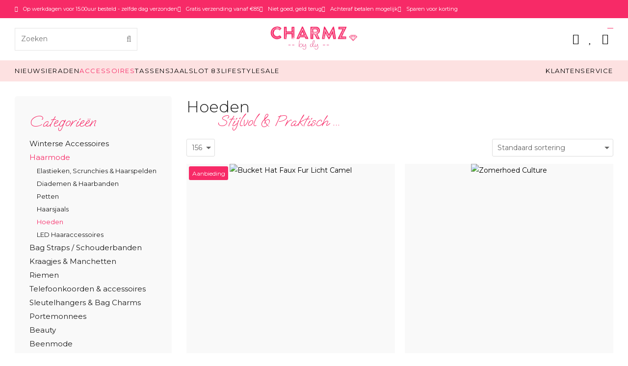

--- FILE ---
content_type: text/html; charset=UTF-8
request_url: https://www.charmzbydy.nl/hoeden
body_size: 18990
content:
<!DOCTYPE html>
<html xmlns="http://www.w3.org/1999/xhtml" dir="ltr" lang="nl" xml:lang="nl">

<head>
  <meta http-equiv="Content-Type" content="text/html; charset=UTF-8" />
  <meta http-equiv="X-UA-Compatible" content="IE=edge" />
  <!-- * * * * * * * * * * * * * * * * * * * * * *
  *  Website ontwikkeld door CM Specialist  *
  *      Telefoon:  035 - 7200 700          *
  *      Website:   www.cmspecialist.nl     *
  * * * * * * * * * * * * * * * * * * * * * * -->
  <title>Hoeden | Charmz By Dy</title><meta name="author" content="Charmz By Dy" /><meta name="copyright" content="Charmz By Dy" />
  <script src="https://www.charmzbydy.nl/cm-js/cm_minify.js?v=732-9N2M7X"></script>
  <link rel="stylesheet" type="text/css" href="https://www.charmzbydy.nl/skin/cm_minify.css?v=732-9N2M7X" media="all" /><link rel="shortcut icon" type="image/x-icon" href="https://www.charmzbydy.nl/skin/favicon.ico" /><meta name="robots" content="index, follow"><link rel="canonical" href="https://www.charmzbydy.nl/hoeden" />
<link rel="alternate" hreflang="nl" href="https://www.charmzbydy.nl/hoeden" />
<script> window.NotifyTaal = {"alert":{"knop":"Ok","titel":"Let op"},"confirm":{"knop_links":"Ok","knop_rechts":"Annuleren"},"algemeen":{"confirm":{"titel":"Let op"}},"winkelmand_delen":{"confirm":{"titel":"Let op","subtekst":"Weet je het zeker?","knop_links":"Ok","knop_rechts":"Annuleren"}},"artikel_verwijderen":{"confirm":{"titel":"Let op","subtekst":"Verwijderen?","knop_links":"Ok","knop_rechts":"Annuleren"}},"verwijder_bestand":{"confirm":{"titel":"Let op","subtekst":"Verwijderen?","knop_links":"Ok","knop_rechts":"Annuleren"}},"mandje_legen":{"confirm":{"titel":"Let op","subtekst":"Mandje legen","knop_links":"Ok","knop_rechts":"Annuleren"}},"niet_op_voorraad":{"verwijderen_vraag":"Artikelen die niet leverbaar zijn verwijderen uit winkelmand?","opslaan_als_winkelmand":"De verwijderde artikelen opslaan in een nieuw winkelmandje?"},"profiel_adres":{"confirm":{"titel":"Let op","subtekst":"Adres verwijderen?","knop_links":"Ok","knop_rechts":"Annuleren"},"alert":{"titel":"Let op","subtekst":"Vul a.u.b. een geldige waarde in voor: "}},"artikel_toevoegen":{"alert":{"titel":"Let op","subtekst":"Maak a.u.b. een keuze!"}},"verlanglijst_email":{"confirm":{"titel":"Let op","subtekst":"Verwijder e-mail?","knop_links":"Ok","knop_rechts":"Annuleren"}},"contact_formulier":{"niet_ingesteld":"Er is geen afzender adres, vul deze in om emails te kunnen versturen"},"couponcode_verwijderen":{"confirm":{"titel":"Let op","subtekst":"Weet u het zeker?","knop_links":"Ok","knop_rechts":"Annuleren"}},"artikel_detail":{"tekst":{"doos_verkoop":"<div class=\"totaal\">Totaal {doosVerkoopArtikelAantal} {doosVerkoopArtikelAantalEenheid} <span class=\"uitgeschreven\">({doosVerkoopVerpakkingsEenheidAantal} {doosVerkoopVerpakkingsEenheid}<span class=\"artikeleenheidLos\"> + {doosVerkoopLosAantal} {doosVerkoopLosEenheid}<\/span>)<\/span><\/div>","doos_verkoopTotaal":"Totaal"}}};</script><!--[if lt IE 11]><script>document.createElement("nav");document.createElement("header");document.createElement("main");document.createElement("article");document.createElement("footer");</script><![endif]--><link rel="stylesheet" type="text/css" href="https://www.charmzbydy.nl/skin/maatwerk.css?732-9N2M7X" media="all" />
<link rel="preconnect" href="https://fonts.googleapis.com">
<link rel="preconnect" href="https://fonts.gstatic.com" crossorigin>
<link href="https://fonts.googleapis.com/css2?family=Lato:ital,wght@0,300;0,400;0,700;1,300;1,400;1,700&family=Merriweather:wght@300;400&display=swap" rel="stylesheet">

<script>
    (function(e,t,o,n,p,r,i){e.visitorGlobalObjectAlias=n;e[e.visitorGlobalObjectAlias]=e[e.visitorGlobalObjectAlias]||function(){(e[e.visitorGlobalObjectAlias].q=e[e.visitorGlobalObjectAlias].q||[]).push(arguments)};e[e.visitorGlobalObjectAlias].l=(new Date).getTime();r=t.createElement("script");r.src=o;r.async=true;i=t.getElementsByTagName("script")[0];i.parentNode.insertBefore(r,i)})(window,document,"https://diffuser-cdn.app-us1.com/diffuser/diffuser.js","vgo");
    vgo('setAccount', '28776950');
    vgo('setTrackByDefault', true);

    vgo('process');
</script><script>dataLayer = [[]]; </script><!-- Google Tag Manager -->
<script>(function(w,d,s,l,i){w[l]=w[l]||[];w[l].push({'gtm.start':
new Date().getTime(),event:'gtm.js'});var f=d.getElementsByTagName(s)[0],
j=d.createElement(s),dl=l!='dataLayer'?'&l='+l:'';j.async=true;j.src=
'https://www.googletagmanager.com/gtm.js?id='+i+dl;f.parentNode.insertBefore(j,f);
})(window,document,'script','dataLayer','GTM-NGWHH8W');</script>
<!-- End Google Tag Manager --><meta property="og:image" content="https://www.charmzbydy.nl/userdata/artikelen/hoeden-3632.jpg" /><meta property="og:url" content="https://www.charmzbydy.nl/hoeden" /><meta property="og:type" content="category" /><meta property="og:title" content="Hoeden" /><meta property="og:description" content="" /><!-- Meta Pixel Code -->
<script>
!function(f,b,e,v,n,t,s)
{if(f.fbq)return;n=f.fbq=function(){n.callMethod?
n.callMethod.apply(n,arguments):n.queue.push(arguments)};
if(!f._fbq)f._fbq=n;n.push=n;n.loaded=!0;n.version='2.0';
n.queue=[];t=b.createElement(e);t.async=!0;
t.src=v;s=b.getElementsByTagName(e)[0];
s.parentNode.insertBefore(t,s)}(window, document,'script',
'https://connect.facebook.net/en_US/fbevents.js');
fbq('init', '778950467690868');
fbq('track', 'PageView');
</script>
<noscript>
<img height="1" width="1" style="display:none"
src="https://www.facebook.com/tr?id=778950467690868&ev=PageView&noscript=1"
/></noscript>
<!-- End Meta Pixel Code -->
    <script>
      window.dataLayer = window.dataLayer || [];

      
      var logState = {
        'log_state' : 'Logged Out',
        'log_country' : 'us'
      }

      window.dataLayer.push({
        'event': 'log_state',
        logState
      });
    </script>
  
 
  <meta name="viewport" content="width=device-width, initial-scale=1, viewport-fit=cover" />
  <link rel="preconnect" href="https://fonts.googleapis.com">
  <link rel="preconnect" href="https://fonts.gstatic.com" crossorigin>
  <link rel="preload" href="https://www.charmzbydy.nl/skin_default/font-awesome-pro/webfonts/fa-regular-400.woff2" as="font" type="font/woff2" crossorigin>
  <link rel="preload" href="https://www.charmzbydy.nl/skin_default/font-awesome-pro/webfonts/fa-solid-900.woff2" as="font" type="font/woff2" crossorigin>
  
</head>

<body>
  <!-- Google Tag Manager (noscript) -->
  <noscript><iframe src="https://www.googletagmanager.com/ns.html?id=GTM-NGWHH8W"
  height="0" width="0" style="display:none;visibility:hidden"></iframe></noscript>
  <!-- End Google Tag Manager (noscript) -->
  
  
  <input type="hidden" id="basisdir" name="basisdir" value="https://www.charmzbydy.nl/" />
  
  <div id="pdfLayoutkeuze"></div>  
  <div class="extrabovenkantHolder"><div class="extrabovenkant">      <div class="uspArtikel">
        <ul>
          <li>Op werkdagen voor 15.00uur besteld - zelfde dag verzonden</li>
          <li>Gratis verzending vanaf €85</li>
          <li>Niet goed, geld terug</li>
          <li>Achteraf betalen mogelijk</li>
          <li>Sparen voor korting</li>
        </ul>
      </div></div></div>
    <div class="bovenkantHolder">
      <div class="bovenkant">
        
        <div class="zoekenHolder">
<label id="NiksNiet"><input type="text"  value="" style="height:0px;width:0px;border:0px;" /></label>
<div class="zoeken">
  <div class="veld"><input data-lpignore="true" type="text" placeholder="Zoeken" value="" id="zoekWoordID" name="zoekWoordID" onfocus="speedSearch(event);" /></div>
  <div class="knop" style="cursor: pointer;" onclick="javascript:search();"><img src="https://www.charmzbydy.nl/skin_default/images/zoeken.png" alt="Zoeken" loading="lazy" /></div>
  <div id="speedsearchResult"></div>
</div>
<div class="speedsearchResultBg"></div>
<script> 
  $('#zoekWoordID').keypress(function(event){
    var keycode = (event.keyCode ? event.keyCode : event.which);
    if(keycode == '13'){
      search();
    } 
  });

  
    var speedsearchDebounceFunc = debounce(speedSearch, 200);
    document.getElementById("zoekWoordID").addEventListener("keyup", speedsearchDebounceFunc);
  

  function search(){

    var zoekwoord = document.getElementById("zoekWoordID").value;
    if(zoekwoord == "") {
      return;
    }

    ajax.resetData();
    ajax.setVar("zoekWoord", zoekwoord);
    ajax.requestFile = "https://www.charmzbydy.nl/wb_ajax_webwinkel_zoeken_opslaan.php";
    ajax.onCompletion = searchReady;
    ajax.runAJAX();
  }

  function searchReady() {
    if (ajax.responseStatus){
      eval(ajax.response);

      if($("#enkelArtikelGevonden").length) {
        window.location.href = $("#enkelArtikelGevonden").val();
        return;
      }

      if($("#enkelAlgemeenGevonden").length) {
        window.location.href = $("#enkelAlgemeenGevonden").val();
        return;
      }

      var zoekwoord = encodeURIComponent(document.getElementById("zoekWoordID").value);
       window.location.href = "https://www.charmzbydy.nl/zoekresultaat?search="+zoekwoord;
    }
  }

  var currentRequest = null;

  function speedSearch(event) {
    if(event.keyCode != 27) {
      $("#zoekWoordID").after("<span class=\"speedsearchLoader\"><i class='far fa-spinner-third fa-spin'></i></span>");

      if(currentRequest != null) {
        currentRequest.abort();
      }

      currentRequest = $.post("https://www.charmzbydy.nl/wb_ajax_webwinkel_zoeken.php", {
        zoekWoord: document.getElementById('zoekWoordID').value
      }, function(data){
        $("#speedsearchResult").html(data);
        $(".speedsearchLoader").remove();
        $(".zoeken").addClass("open");
        $(".speedsearchResultBg").addClass("open");
      });

      $(document).keyup(function(e) {
        if (e.keyCode == 27) {
          document.getElementById("speedsearchResult").innerHTML = '';  
          $(".speedsearchLoader").remove();  
          $(".speedsearchResultBg").removeClass("open");
        } 
      });
    
      $(".speedsearchResultBg").on("click", function(event){
        $(".speedsearchResultBg").removeClass("open");
        document.getElementById("speedsearchResult").innerHTML = '';
        $(".zoeken").removeClass("open");
      });
    }
  }

  
  function facebookPixelSearch(artikelURL, zoekwoord, artikelnummer) {
    fbq("track", "Search", { search_string: zoekwoord, content_ids: artikelnummer, content_type: "Product" });
    window.location.href = artikelURL;
  }

  function wisZoekwoord() {
    window.location = "https://www.charmzbydy.nl/hoeden";
  }
</script></div>
        <a href="https://www.charmzbydy.nl" class="logo"><img src="https://www.charmzbydy.nl/skin/images/logo.webp" alt="Logo Charmz By Dy" /></a>
        
        <div class="shopitems">
      <ul class="account">
  <li class="inloggen">
    <div class="inloggenKnop"><span class="titel">Inloggen</span></div>
    <div class="inloggenBg"></div>
    <div class="houder">
      <div class="houder1">
        <div class="accountKop">Inloggen</div>
        <div class="email"><input type="email" id="userid55" name="username" value="" placeholder="E-mailadres" /></div>
        <div class="wachtwoord"><input type="password" id="wachtwoord55" name="password" value="" placeholder="Wachtwoord" autocomplete="current-password" /></div>
        
        <div class="inlogKnop">
          <a onclick="javascript:chkLI55();" id="buttonLoginAccount" class="button pill inlogKnop2">Inloggen</a>
          <div class="wachtwoordKwijt"><a href="javascript:wwk55();">Wachtwoord vergeten?</a></div>
        </div>
        
        
      </div>
      <div class="houder2">
                      <div class="registreer">Nog geen klant? <a href="https://www.charmzbydy.nl/account-aanmaken">Maak een account aan</a></div>
                    </div>
    </div>
  </li>
  <li class="seperator"></li>
                            <li class="favorieten leeg"><a class="favorietenKnop" href="https://www.charmzbydy.nl/favorieten"><span class="titel">Favorieten </span><span class="haakje haakjeL">(</span><span class="favAantal favorietenAantal">0</span><span class="haakje haakjeR">)</span></a></li>
  
</ul>
      
      <script> 
        $("#userid55").keypress(function(event){
          var keycode = (event.keyCode ? event.keyCode : event.which);
          if(keycode == "13"){
            document.getElementById("wachtwoord55").focus();
          }
        });

        $("#wachtwoord55").keypress(function(event){
          var keycode = (event.keyCode ? event.keyCode : event.which);
          if(keycode == "13"){
            chkLI55();
          }
        });

        $(".inloggenKnop").click(function() {
          $(".verlanglijst").removeClass("openGeklapt");
          $(".winkelwagenHouder").removeClass("openGeklapt");
          $(".inloggen").toggleClass("openGeklapt");
          $(".account .houder .email input[name=username]").focus();
          $(".inloggenBg").toggleClass("open");
        });

        $(".inloggenBg").on("click", function(event){
          $(".inloggenBg").removeClass("open");
          $(".inloggen").removeClass("openGeklapt");
        });

        $(".verlanglijstKnop").click(function() {
          $(".inloggen").removeClass("openGeklapt");
          $(".winkelwagenHouder").removeClass("openGeklapt");
          $(".verlanglijst").toggleClass( "openGeklapt" );
          $(".verlanglijstBg").toggleClass("open");
        });
      </script>
      
      <script>
        function chkLI55() {
          $("#buttonLoginAccount").css("pointer-events", "none");
          ajax.resetData();
          ajax.setVar("id1", document.getElementById("userid55").value);
          ajax.setVar("id2", document.getElementById("wachtwoord55").value);
          if(document.getElementById("coekieSet") != null && document.getElementById("coekieSet").checked==true) {
            ajax.setVar("id5", "1");
          } else {
            ajax.setVar("id5", "0");
          }
          ajax.setVar("id4", "55");
          ajax.setVar("vastePaginaID", "0");
          ajax.requestFile = "https://www.charmzbydy.nl/wb_ajax_checklogin.php";
          ajax.onCompletion = loginReady;
          ajax.runAJAX(); 
        }
        
        function wwk55(){
          ajax.resetData();
          ajax.setVar("id10", document.getElementById("userid55").value);
          ajax.setVar("veldID", "55");
          ajax.requestFile = "https://www.charmzbydy.nl/wb_ajax_wachtwoord_vergeten.php";
          ajax.onCompletion = loginReady;
          ajax.runAJAX();
        }

        function loginReady() {
          if (ajax.responseStatus){
            eval(ajax.response);
          }
        }

        $(document).keyup(function(e) {
          if (e.keyCode == 27) { 
            $(".inloggen").removeClass("openGeklapt");
            $(".inloggenBg").removeClass("open");
          }
        });
      </script>
    
    
  <div class="winkelwagenHouderBg"></div>
  <div class="winkelwagenHouder" id="winkelwagenHouder">
    <div class="winkelknop">
      <div class="icoon slidingProductTarget">
        <div id="winkelmandjeAantal" class="aantal"></div>
      </div>
      <div class="titel">Winkelmandje</div>
      <div class="bedrag" id="bedrag"></div>
    </div>
    <div class="winkelwagen">
      <div id="winkelmandje"></div>
    </div>
  </div>
  
  <script>
    
    function mandjeBewarenKnop() {
      $.post("https://www.charmzbydy.nl/wb_ajax_webwinkel_mandje_bewaren_popup.php", function(data){
        $(document.body).append(data);
      });
    }
  
    function artikelAanpassen(artikelAantal, artikelID, orderRegelID) {
			$.post("https://www.charmzbydy.nl/wb_ajax_webwinkel_kassa_orderregel_aantal_aanpassen.php", {
				artikelAantal: artikelAantal,
				artikelID: artikelID,
				orderRegelID: orderRegelID,
			}, function(data){
				$("body").append(data);
			});
		}

    function artikelAanpassenDoos(artikelAantal, artikelID, orderRegelID, sellBy) {

			$.post("https://www.charmzbydy.nl/wb_ajax_webwinkel_kassa_orderregel_aantal_aanpassen.php", {
				artikelAantal: artikelAantal,
        sellBy: sellBy,
				artikelID: artikelID,
				orderRegelID: orderRegelID
			}, function(data){
				$("body").append(data);
			});

		}

    function toonMandje() {
      ajax3.resetData();
  ajax3.setVar("vastePaginaID", "0");
  ajax3.requestFile = "https://www.charmzbydy.nl/wb_ajax_webwinkel_mandje_compact.php";
  ajax3.onCompletion = function() {
      if (ajax3.responseStatus) {
        eval(ajax3.response);
      }
  }
  ajax3.runAJAX();
    }
  
    $(".winkelknop").click(function() {
      if ($(".verlanglijst").length){
        $(".verlanglijst").removeClass("openGeklapt");
      }
      if ($(".inloggen").length){
        $(".inloggen").removeClass("openGeklapt");
      }
      if ($(".mijnAccount").length){
        $(".mijnAccount").removeClass("openGeklapt");
      }
      $(".winkelwagenHouder").toggleClass("openGeklapt");
      $(".winkelwagenHouderBg").toggleClass("open");

      

      $.post("https://www.charmzbydy.nl/wb_ajax_datalayer_viewcart.php").done(function(data) {
        data = JSON.parse(data);

        if(data.coupon != "") {
          var ecommerceCart = {
            "value": data.value,
            "currency": "EUR",
            "coupon": data.coupon,
            "items": JSON.parse(data.items),
            "order_discount": data.order_discount
          };
        } else {
          var ecommerceCart = {
            "value": data.value,
            "currency": "EUR",
            "items": JSON.parse(data.items),
            "order_discount": data.order_discount
          };
        }

        window.dataLayer = window.dataLayer || [];
        window.dataLayer.push({
          "event": "view_cart",
          "ecommerce": ecommerceCart
        });
      });
    
    });

    $(".winkelwagenHouderBg").on("click", function(event){
      $(".winkelwagenHouderBg").removeClass("open");
      $(".winkelwagenHouder").removeClass("openGeklapt");
    });

    $(document).keyup(function(e) {
      if (e.keyCode == 27) { 
        $(".winkelwagenHouder").removeClass("openGeklapt");
        $(".winkelwagenHouderBg").removeClass("open");
      }
    });

    toonMandje();
  </script></div>
        <div class="resMenubalk">
  <div class="resMenubalkinhoud">
    <a id="menuopenen" class="resMenucategorieknop"><i class="far fa-bars"></i></a>    
    
		
    <a href="https://www.charmzbydy.nl/winkelmand" class="resMenuwinkelmandje resSlidingProductTarget" aria-label="Mijn winkelmandje">
      <i class="far fa-shopping-cart"></i>
      <div id="reswinkelMandjeAantal">0</div>
    </a>
  </div>
  <div class="resMenuHolder"> 
  	<div class="resMenuinhoud">
  		
      <div class="resMenublok een"> 
  			<div class="resMenubloktitel">Mijn account</div>
  			<div class="resMenublokinhoud">
  				<ul>
  					<li class="resMenuItem inloggen"><a href="https://www.charmzbydy.nl/mijnaccount/inloggen">Inloggen</a></li>
						
            
            
            <li class="resMenuItem favorieten"><a href="https://www.charmzbydy.nl/favorieten">Mijn favorieten <span class="favorietenAantal">0</span></a></li>
  					
  					
            
            
            
            
						
  				</ul>
  			</div>
  		</div>
  		
  		<div class="resMenublok twee "> 
  			<div class="resMenubloktitel">Categorieën</div>
  			<div class="resMenublokinhoud">
  				<ul>
  					<li class="resMenuItem  "><a href="https://www.charmzbydy.nl/nieuw">NIEUW</a></li>
<li class="resMenuItem  "><a href="https://www.charmzbydy.nl/sieraden">Sieraden</a><div class="openklapper laag1"></div>
<ul class="resMenuItemHolder laag1"><li class="resMenuItem  "><a href="https://www.charmzbydy.nl/armbanden">Armbanden</a><div class="openklapper laag2"></div>
<ul class="resMenuItemHolder laag2"><li class="resMenuItem  "><a href="https://www.charmzbydy.nl/diy-armbanden-kettingen">DIY Armbanden & Kettingen</a></li>
<li class="resMenuItem  "><a href="https://www.charmzbydy.nl/armbanden/armbanden-zilver">Armbanden - ZILVER</a></li>
<li class="resMenuItem  "><a href="https://www.charmzbydy.nl/armbanden/armbanden-goud">Armbanden - GOUD</a></li>
<li class="resMenuItem  "><a href="https://www.charmzbydy.nl/armbanden/armbanden-bangle">Armbanden | Bangle</a></li>
<li class="resMenuItem  "><a href="https://www.charmzbydy.nl/armbanden/armbanden-stiekie">Armbanden | Stiekie</a></li>
<li class="resMenuItem  "><a href="https://www.charmzbydy.nl/armbanden/armbanden-lot83-lizzy-mae">Armbanden | Lot83 Lizzy Mae</a></li>
<li class="resMenuItem  "><a href="https://www.charmzbydy.nl/armbanden/stoffen-armbanden">Stoffen armbanden</a></li>
<li class="resMenuItem  "><a href="https://www.charmzbydy.nl/armbanden/satijnen-koord-armbanden">Satijnen koord armbanden</a></li>
<li class="resMenuItem  "><a href="https://www.charmzbydy.nl/armbanden/kralen-armbanden">Kralen armbanden</a></li>
<li class="resMenuItem  "><a href="https://www.charmzbydy.nl/armbanden/armbanden-met-naam">Armbanden met Naam</a></li>
</ul></li>
<li class="resMenuItem  "><a href="https://www.charmzbydy.nl/enkelbandjes">Enkelbandjes</a><div class="openklapper laag2"></div>
<ul class="resMenuItemHolder laag2"><li class="resMenuItem  "><a href="https://www.charmzbydy.nl/enkelbandjes/waterproof-enkelbandjes">Waterproof Enkelbandjes</a></li>
<li class="resMenuItem  "><a href="https://www.charmzbydy.nl/enkelbandjes/overige-enkelbandjes">Overige Enkelbandjes</a></li>
</ul></li>
<li class="resMenuItem  "><a href="https://www.charmzbydy.nl/oorbellen">Oorbellen</a><div class="openklapper laag2"></div>
<ul class="resMenuItemHolder laag2"><li class="resMenuItem  "><a href="https://www.charmzbydy.nl/oorbellen/alle-oorbellen">Alle Oorbellen</a></li>
<li class="resMenuItem  "><a href="https://www.charmzbydy.nl/oorbellen/oorbellen-bestsellers">Oorbellen - BESTSELLERS</a></li>
<li class="resMenuItem  "><a href="https://www.charmzbydy.nl/oorbellen/gouden-oorbellen">Gouden oorbellen</a></li>
<li class="resMenuItem  "><a href="https://www.charmzbydy.nl/oorbellen/zilveren-oorbellen">Zilveren oorbellen</a></li>
<li class="resMenuItem  "><a href="https://www.charmzbydy.nl/oorbellen/oorbellen-kralen">Oorbellen - Kralen</a></li>
<li class="resMenuItem  "><a href="https://www.charmzbydy.nl/oorbellen/oorbellen-statement">Oorbellen - Statement</a></li>
<li class="resMenuItem  "><a href="https://www.charmzbydy.nl/oorbellen/oorbellen-earcuffs">Oorbellen - Earcuffs</a></li>
<li class="resMenuItem  "><a href="https://www.charmzbydy.nl/oorbellen/oorbellen-strass-zirkonia">Oorbellen - Strass / Zirkonia</a></li>
<li class="resMenuItem  "><a href="https://www.charmzbydy.nl/oorbellen/oorbellen-dubbel">Oorbellen - Dubbel</a></li>
<li class="resMenuItem  "><a href="https://www.charmzbydy.nl/oorbellen/oorbellen-parels">Oorbellen - Parels</a></li>
<li class="resMenuItem  "><a href="https://www.charmzbydy.nl/oorbellen/oorbellen-hoops">Oorbellen - Hoops</a></li>
<li class="resMenuItem  "><a href="https://www.charmzbydy.nl/oorbellen/oorbellen-hartjes">Oorbellen - Hartjes</a></li>
<li class="resMenuItem  "><a href="https://www.charmzbydy.nl/oorbellen/oorbellen-natuursteen">Oorbellen - Natuursteen</a></li>
<li class="resMenuItem  "><a href="https://www.charmzbydy.nl/oorbellen/oorbellen-studs">Oorbellen - Studs</a></li>
</ul></li>
<li class="resMenuItem  "><a href="https://www.charmzbydy.nl/kettingen">Kettingen</a><div class="openklapper laag2"></div>
<ul class="resMenuItemHolder laag2"><li class="resMenuItem  "><a href="https://www.charmzbydy.nl/kettingen/kettingen-goud">Kettingen | Goud</a></li>
<li class="resMenuItem  "><a href="https://www.charmzbydy.nl/kettingen/kettingen-zilver">Kettingen | Zilver</a></li>
<li class="resMenuItem  "><a href="https://www.charmzbydy.nl/kettingen/kettingen-kralen">Kettingen | Kralen</a></li>
</ul></li>
<li class="resMenuItem  "><a href="https://www.charmzbydy.nl/button-cover-knoop-clips">Button Cover | Knoop Clips</a></li>
<li class="resMenuItem  "><a href="https://www.charmzbydy.nl/broches">Broches</a></li>
<li class="resMenuItem  "><a href="https://www.charmzbydy.nl/ringen">Ringen</a></li>
<li class="resMenuItem  "><a href="https://www.charmzbydy.nl/spiritueel">Spiritueel</a></li>
<li class="resMenuItem  "><a href="https://www.charmzbydy.nl/horloges">Horloges</a></li>
<li class="resMenuItem  "><a href="https://www.charmzbydy.nl/sieraden-sets">Sieraden Sets</a></li>
<li class="resMenuItem  "><a href="https://www.charmzbydy.nl/kids-sieraden">Kids - Sieraden</a></li>
<li class="resMenuItem  "><a href="https://www.charmzbydy.nl/sieraden-opbergers">Sieraden opbergers</a></li>
<li class="resMenuItem  "><a href="https://www.charmzbydy.nl/specials">Specials</a><div class="openklapper laag2"></div>
<ul class="resMenuItemHolder laag2"><li class="resMenuItem  "><a href="https://www.charmzbydy.nl/specials/giftcard">Giftcard</a></li>
<li class="resMenuItem  "><a href="https://www.charmzbydy.nl/specials/surprise-boxen">Surprise Boxen</a></li>
<li class="resMenuItem  "><a href="https://www.charmzbydy.nl/specials/bedankt-juf">Bedankt Juf</a></li>
<li class="resMenuItem  "><a href="https://www.charmzbydy.nl/specials/wenskaarten">Wenskaarten</a></li>
</ul></li>
</ul></li>
<li class="resMenuItem  active "><a href="https://www.charmzbydy.nl/accessoires">Accessoires</a><div class="openklapper laag1"></div>
<ul class="resMenuItemHolder laag1"><li class="resMenuItem  "><a href="https://www.charmzbydy.nl/winterse-accessoires">Winterse Accessoires</a><div class="openklapper laag2"></div>
<ul class="resMenuItemHolder laag2"><li class="resMenuItem  "><a href="https://www.charmzbydy.nl/winterse-accessoires/oorwarmers">Oorwarmers</a></li>
<li class="resMenuItem  "><a href="https://www.charmzbydy.nl/winterse-accessoires/handschoenen-wanten">Handschoenen & Wanten</a></li>
<li class="resMenuItem  "><a href="https://www.charmzbydy.nl/winterse-accessoires/petten-baretten">Petten & Baretten</a></li>
<li class="resMenuItem  "><a href="https://www.charmzbydy.nl/winterse-accessoires/haarbanden">Haarbanden</a></li>
<li class="resMenuItem  "><a href="https://www.charmzbydy.nl/winterse-accessoires/beenwarmers">Beenwarmers</a></li>
<li class="resMenuItem  "><a href="https://www.charmzbydy.nl/winterse-accessoires/mutsen">Mutsen</a></li>
</ul></li>
<li class="resMenuItem  active "><a href="https://www.charmzbydy.nl/haarmode">Haarmode</a><div class="openklapper laag2"></div>
<ul class="resMenuItemHolder laag2"><li class="resMenuItem  "><a href="https://www.charmzbydy.nl/elastieken-scrunchies-haarspelden">Elastieken, Scrunchies & Haarspelden</a></li>
<li class="resMenuItem  "><a href="https://www.charmzbydy.nl/diademen-haarbanden">Diademen & Haarbanden</a></li>
<li class="resMenuItem  "><a href="https://www.charmzbydy.nl/petten">Petten</a></li>
<li class="resMenuItem  "><a href="https://www.charmzbydy.nl/haarsjaals">Haarsjaals</a></li>
<li class="resMenuItem  active "><a href="https://www.charmzbydy.nl/hoeden">Hoeden</a></li>
<li class="resMenuItem  "><a href="https://www.charmzbydy.nl/led-haaraccessoires">LED Haaraccessoires</a></li>
</ul></li>
<li class="resMenuItem  "><a href="https://www.charmzbydy.nl/bag-straps-schouderbanden">Bag Straps / Schouderbanden</a><div class="openklapper laag2"></div>
<ul class="resMenuItemHolder laag2"><li class="resMenuItem  "><a href="https://www.charmzbydy.nl/bag-straps-schouderbanden/gevlochten-leer-small">Gevlochten leer - Small</a></li>
<li class="resMenuItem  "><a href="https://www.charmzbydy.nl/bag-straps-schouderbanden/gevlochten-leer">Gevlochten leer</a></li>
<li class="resMenuItem  "><a href="https://www.charmzbydy.nl/bag-straps-schouderbanden/overige">Overige</a></li>
</ul></li>
<li class="resMenuItem  "><a href="https://www.charmzbydy.nl/kraagjes-manchetten">Kraagjes & Manchetten</a></li>
<li class="resMenuItem  "><a href="https://www.charmzbydy.nl/riemen">Riemen</a></li>
<li class="resMenuItem  "><a href="https://www.charmzbydy.nl/telefoonkoorden-accessoires">Telefoonkoorden & accessoires</a></li>
<li class="resMenuItem  "><a href="https://www.charmzbydy.nl/sleutelhangers-bag-charms">Sleutelhangers & Bag Charms</a></li>
<li class="resMenuItem  "><a href="https://www.charmzbydy.nl/portemonnees">Portemonnees</a></li>
<li class="resMenuItem  "><a href="https://www.charmzbydy.nl/beauty">Beauty</a></li>
<li class="resMenuItem  "><a href="https://www.charmzbydy.nl/beenmode">Beenmode</a></li>
<li class="resMenuItem  "><a href="https://www.charmzbydy.nl/eyewear">Eyewear</a></li>
<li class="resMenuItem  "><a href="https://www.charmzbydy.nl/zwemartikelen">Zwemartikelen</a></li>
<li class="resMenuItem  "><a href="https://www.charmzbydy.nl/birdini">BIRDINI</a><div class="openklapper laag2"></div>
<ul class="resMenuItemHolder laag2"><li class="resMenuItem  "><a href="https://www.charmzbydy.nl/sandalen">Sandalen</a></li>
<li class="resMenuItem  "><a href="https://www.charmzbydy.nl/veters-kort">Veters | Kort</a></li>
<li class="resMenuItem  "><a href="https://www.charmzbydy.nl/veters-lang">Veters | Lang</a></li>
<li class="resMenuItem  "><a href="https://www.charmzbydy.nl/veter-accessoires">Veter | Accessoires</a></li>
<li class="resMenuItem  "><a href="https://www.charmzbydy.nl/styling-video">Styling Video</a></li>
<li class="resMenuItem  "><a href="https://www.charmzbydy.nl/inspiratie">Inspiratie</a></li>
<li class="resMenuItem  "><a href="https://www.charmzbydy.nl/maat-onderhoud">Maat & Onderhoud</a></li>
</ul></li>
<li class="resMenuItem  "><a href="https://www.charmzbydy.nl/kids-accessoires">Kids - Accessoires</a></li>
</ul></li>
<li class="resMenuItem  "><a href="https://www.charmzbydy.nl/tassen">Tassen</a><div class="openklapper laag1"></div>
<ul class="resMenuItemHolder laag1"><li class="resMenuItem  "><a href="https://www.charmzbydy.nl/alle-tassen">Alle tassen</a></li>
<li class="resMenuItem  "><a href="https://www.charmzbydy.nl/tassen-lot83">Tassen | Lot83</a></li>
<li class="resMenuItem  "><a href="https://www.charmzbydy.nl/tassen-teddy">Tassen | Teddy</a></li>
<li class="resMenuItem  "><a href="https://www.charmzbydy.nl/tassen-beach">Tassen | Beach</a></li>
<li class="resMenuItem  "><a href="https://www.charmzbydy.nl/tassen-leer">Tassen | Leer</a></li>
<li class="resMenuItem  "><a href="https://www.charmzbydy.nl/tassen-beauty">Tassen | Beauty</a></li>
<li class="resMenuItem  "><a href="https://www.charmzbydy.nl/tassen-shoppers">Tassen | Shoppers</a></li>
<li class="resMenuItem  "><a href="https://www.charmzbydy.nl/tassen-rugtassen">Tassen | Rugtassen</a></li>
<li class="resMenuItem  "><a href="https://www.charmzbydy.nl/tassen-telefoontasjes">Tassen | Telefoontasjes</a></li>
<li class="resMenuItem  "><a href="https://www.charmzbydy.nl/tassen-metallic">Tassen | Metallic</a></li>
</ul></li>
<li class="resMenuItem  "><a href="https://www.charmzbydy.nl/sjaals">Sjaals</a><div class="openklapper laag1"></div>
<ul class="resMenuItemHolder laag1"><li class="resMenuItem  "><a href="https://www.charmzbydy.nl/alle-sjaals">Alle Sjaals</a></li>
<li class="resMenuItem  "><a href="https://www.charmzbydy.nl/sjaals-bestsellers">Sjaals BESTSELLERS</a></li>
<li class="resMenuItem  "><a href="https://www.charmzbydy.nl/sjaals-lot83">Sjaals | Lot83</a></li>
<li class="resMenuItem  "><a href="https://www.charmzbydy.nl/sjaals-vachtsjaals">Sjaals | Vachtsjaals</a></li>
<li class="resMenuItem  "><a href="https://www.charmzbydy.nl/sjaals-dierenprint">Sjaals | Dierenprint</a></li>
<li class="resMenuItem  "><a href="https://www.charmzbydy.nl/sjaals-omslagdoeken-poncho-vesten">Sjaals | Omslagdoeken, Poncho & Vesten</a></li>
<li class="resMenuItem  "><a href="https://www.charmzbydy.nl/sjaals-lente-zomer">Sjaals | Lente/Zomer</a></li>
<li class="resMenuItem  "><a href="https://www.charmzbydy.nl/sjaals-herfst-winter">Sjaals | Herfst/Winter</a></li>
<li class="resMenuItem  "><a href="https://www.charmzbydy.nl/sjaals-kids">Sjaals | KIDS</a></li>
<li class="resMenuItem  "><a href="https://www.charmzbydy.nl/sjaals-neksjaaltjes">Sjaals | Neksjaaltjes</a></li>
</ul></li>
<li class="resMenuItem  "><a href="https://www.charmzbydy.nl/lot-83">Lot 83</a><div class="openklapper laag1"></div>
<ul class="resMenuItemHolder laag1"><li class="resMenuItem  "><a href="https://www.charmzbydy.nl/lot83-sjaals">Lot83 Sjaals</a><div class="openklapper laag2"></div>
<ul class="resMenuItemHolder laag2"><li class="resMenuItem  "><a href="https://www.charmzbydy.nl/lot83-sjaals/alle-lot83-sjaals">Alle Lot83 Sjaals</a></li>
<li class="resMenuItem  "><a href="https://www.charmzbydy.nl/lot83-sjaals/sjaal-leonie">Sjaal Leonie</a></li>
<li class="resMenuItem  "><a href="https://www.charmzbydy.nl/lot83-sjaals/sjaal-bobbie">Sjaal Bobbie</a></li>
<li class="resMenuItem  "><a href="https://www.charmzbydy.nl/lot83-sjaals/sjaal-anic">Sjaal Anic</a></li>
<li class="resMenuItem  "><a href="https://www.charmzbydy.nl/lot83-sjaals/sjaal-kiki">Sjaal Kiki</a></li>
<li class="resMenuItem  "><a href="https://www.charmzbydy.nl/lot83-sjaals/sjaal-puk">Sjaal Puk</a></li>
<li class="resMenuItem  "><a href="https://www.charmzbydy.nl/lot83-sjaals/sjaal-jasmijn-olivia">Sjaal Jasmijn & Olivia</a></li>
<li class="resMenuItem  "><a href="https://www.charmzbydy.nl/lot83-sjaals/sjaal-fien-fien-twin">Sjaal Fien & Fien-Twin</a></li>
<li class="resMenuItem  "><a href="https://www.charmzbydy.nl/lot83-sjaals/sjaal-marly-mae">Sjaal Marly & Mae</a></li>
<li class="resMenuItem  "><a href="https://www.charmzbydy.nl/lot83-sjaals/sjaal-yara-yara-tricolore">Sjaal Yara & Yara Tricolore</a></li>
<li class="resMenuItem  "><a href="https://www.charmzbydy.nl/lot83-sjaals/sjaal-kim">Sjaal Kim</a></li>
<li class="resMenuItem  "><a href="https://www.charmzbydy.nl/lot83-sjaals/sjaal-luna">Sjaal Luna</a></li>
<li class="resMenuItem  "><a href="https://www.charmzbydy.nl/lot83-sjaals/sjaal-lize">Sjaal Lize</a></li>
<li class="resMenuItem  "><a href="https://www.charmzbydy.nl/lot83-sjaals/sjaal-iris">Sjaal Iris</a></li>
<li class="resMenuItem  "><a href="https://www.charmzbydy.nl/lot83-sjaals/sjaal-lily">Sjaal Lily</a></li>
<li class="resMenuItem  "><a href="https://www.charmzbydy.nl/lot83-sjaals/sjaal-nina">Sjaal Nina</a></li>
<li class="resMenuItem  "><a href="https://www.charmzbydy.nl/lot83-sjaals/sjaal-nina-ruit">Sjaal Nina Ruit</a></li>
<li class="resMenuItem  "><a href="https://www.charmzbydy.nl/lot83-sjaals/sjaal-nina-leopard">Sjaal Nina Leopard</a></li>
<li class="resMenuItem  "><a href="https://www.charmzbydy.nl/lot83-sjaals/sjaal-nina-twin">Sjaal Nina Twin</a></li>
<li class="resMenuItem  "><a href="https://www.charmzbydy.nl/lot83-sjaals/sjaal-nina-rand">Sjaal Nina Rand</a></li>
<li class="resMenuItem  "><a href="https://www.charmzbydy.nl/lot83-sjaals/sjaal-nina-zigzag">Sjaal Nina ZigZag</a></li>
<li class="resMenuItem  "><a href="https://www.charmzbydy.nl/lot83-sjaals/sjaal-nina-arctic">Sjaal Nina Arctic</a></li>
<li class="resMenuItem  "><a href="https://www.charmzbydy.nl/lot83-sjaals/sjaal-nina-zebra">Sjaal Nina Zebra</a></li>
<li class="resMenuItem  "><a href="https://www.charmzbydy.nl/lot83-sjaals/sjaal-fem">Sjaal Fem</a></li>
<li class="resMenuItem  "><a href="https://www.charmzbydy.nl/lot83-sjaals/sjaal-fem-rand">Sjaal Fem Rand</a></li>
<li class="resMenuItem  "><a href="https://www.charmzbydy.nl/lot83-sjaals/sjaal-fem-quattro">Sjaal Fem Quattro</a></li>
<li class="resMenuItem  "><a href="https://www.charmzbydy.nl/lot83-sjaals/sjaal-fem-twin">Sjaal Fem Twin</a></li>
<li class="resMenuItem  "><a href="https://www.charmzbydy.nl/lot83-sjaals/sjaal-fem-arctic">Sjaal Fem Arctic</a></li>
<li class="resMenuItem  "><a href="https://www.charmzbydy.nl/lot83-sjaals/sjaal-fem-zigzag">Sjaal Fem ZigZag</a></li>
<li class="resMenuItem  "><a href="https://www.charmzbydy.nl/lot83-sjaals/sjaal-jet">Sjaal Jet</a></li>
<li class="resMenuItem  "><a href="https://www.charmzbydy.nl/lot83-sjaals/sjaal-pleun">Sjaal Pleun</a></li>
<li class="resMenuItem  "><a href="https://www.charmzbydy.nl/lot83-sjaals/sjaal-tess-saar">Sjaal Tess & Saar</a></li>
<li class="resMenuItem  "><a href="https://www.charmzbydy.nl/lot83-sjaals/sjaal-anna">Sjaal Anna</a></li>
<li class="resMenuItem  "><a href="https://www.charmzbydy.nl/lot83-sjaals/sjaal-bo-jo-lot">Sjaal Bo & Jo & Lot</a></li>
<li class="resMenuItem  "><a href="https://www.charmzbydy.nl/lot83-sjaals/omslagdoek-fleur">Omslagdoek Fleur</a></li>
<li class="resMenuItem  "><a href="https://www.charmzbydy.nl/lot83-sjaals/poncho-mila">Poncho Mila</a></li>
</ul></li>
<li class="resMenuItem  "><a href="https://www.charmzbydy.nl/lot83-tassen-portemonnees">Lot83 Tassen & Portemonnees</a><div class="openklapper laag2"></div>
<ul class="resMenuItemHolder laag2"><li class="resMenuItem  "><a href="https://www.charmzbydy.nl/lot83-tassen-portemonnees/lot83-alle-shoppers-tassen">Lot83 |  Alle Shoppers & Tassen</a><div class="openklapper laag3"></div>
<ul class="resMenuItemHolder laag3"><li class="resMenuItem  "><a href="https://www.charmzbydy.nl/lot83-tassen-portemonnees/lot83-alle-shoppers-tassen/shopper-lois">Shopper Lois</a></li>
<li class="resMenuItem  "><a href="https://www.charmzbydy.nl/lot83-tassen-portemonnees/lot83-alle-shoppers-tassen/crossbodytas-megan">Crossbodytas Megan</a></li>
<li class="resMenuItem  "><a href="https://www.charmzbydy.nl/lot83-tassen-portemonnees/lot83-alle-shoppers-tassen/crossbodytas-marit">Crossbodytas Marit</a></li>
<li class="resMenuItem  "><a href="https://www.charmzbydy.nl/lot83-tassen-portemonnees/lot83-alle-shoppers-tassen/shopper-mia">Shopper Mia</a></li>
<li class="resMenuItem  "><a href="https://www.charmzbydy.nl/lot83-tassen-portemonnees/lot83-alle-shoppers-tassen/shopper-pien">Shopper Pien</a></li>
<li class="resMenuItem  "><a href="https://www.charmzbydy.nl/lot83-tassen-portemonnees/lot83-alle-shoppers-tassen/crossbodytas-juul">Crossbodytas Juul</a></li>
<li class="resMenuItem  "><a href="https://www.charmzbydy.nl/lot83-tassen-portemonnees/lot83-alle-shoppers-tassen/tas-teddy">Tas Teddy</a></li>
<li class="resMenuItem  "><a href="https://www.charmzbydy.nl/lot83-tassen-portemonnees/lot83-alle-shoppers-tassen/tas-robin">Tas Robin</a></li>
<li class="resMenuItem  "><a href="https://www.charmzbydy.nl/lot83-tassen-portemonnees/lot83-alle-shoppers-tassen/shopper-lara">Shopper Lara</a></li>
<li class="resMenuItem  "><a href="https://www.charmzbydy.nl/lot83-tassen-portemonnees/lot83-alle-shoppers-tassen/tas-mara">Tas Mara</a></li>
<li class="resMenuItem  "><a href="https://www.charmzbydy.nl/lot83-tassen-portemonnees/lot83-alle-shoppers-tassen/tote-bag-femke">Tote Bag Femke</a></li>
<li class="resMenuItem  "><a href="https://www.charmzbydy.nl/lot83-tassen-portemonnees/lot83-alle-shoppers-tassen/tas-lara-shopper-feline">Tas Lara & Shopper Feline</a></li>
<li class="resMenuItem  "><a href="https://www.charmzbydy.nl/lot83-tassen-portemonnees/lot83-alle-shoppers-tassen/handtas-chloe">Handtas Chloe</a></li>
<li class="resMenuItem  "><a href="https://www.charmzbydy.nl/lot83-tassen-portemonnees/lot83-alle-shoppers-tassen/tas-clutch-emma">Tas / Clutch Emma</a></li>
<li class="resMenuItem  "><a href="https://www.charmzbydy.nl/lot83-tassen-portemonnees/lot83-alle-shoppers-tassen/tas-billie">Tas Billie</a></li>
<li class="resMenuItem  "><a href="https://www.charmzbydy.nl/lot83-tassen-portemonnees/lot83-alle-shoppers-tassen/tas-jade">Tas Jade</a></li>
<li class="resMenuItem  "><a href="https://www.charmzbydy.nl/lot83-tassen-portemonnees/lot83-alle-shoppers-tassen/tas-jip">Tas Jip</a></li>
</ul></li>
<li class="resMenuItem  "><a href="https://www.charmzbydy.nl/lot83-tassen-portemonnees/lot83-portemonnees">Lot83 | Portemonnees</a></li>
</ul></li>
<li class="resMenuItem  "><a href="https://www.charmzbydy.nl/lot83-accessoires">Lot83 Accessoires</a><div class="openklapper laag2"></div>
<ul class="resMenuItemHolder laag2"><li class="resMenuItem  "><a href="https://www.charmzbydy.nl/lot83-accessoires/lot83-mutsen">Lot83 | Mutsen</a></li>
<li class="resMenuItem  "><a href="https://www.charmzbydy.nl/lot83-accessoires/lot83-haarbanden">Lot83 | Haarbanden</a></li>
<li class="resMenuItem  "><a href="https://www.charmzbydy.nl/lot83-accessoires/lot83-handschoenen">Lot83 | Handschoenen</a></li>
<li class="resMenuItem  "><a href="https://www.charmzbydy.nl/lot83-accessoires/lot83-vesten">Lot83 | Vesten</a></li>
</ul></li>
<li class="resMenuItem  "><a href="https://www.charmzbydy.nl/lot83-sieraden-lizzy-mae">Lot83 Sieraden Lizzy Mae</a></li>
<li class="resMenuItem  "><a href="https://www.charmzbydy.nl/lot83-bestsellers">Lot83 Bestsellers</a></li>
</ul></li>
<li class="resMenuItem  "><a href="https://www.charmzbydy.nl/lifestyle">Lifestyle</a><div class="openklapper laag1"></div>
<ul class="resMenuItemHolder laag1"><li class="resMenuItem  "><a href="https://www.charmzbydy.nl/lifestyle/sfeer-geur">Sfeer & Geur</a></li>
<li class="resMenuItem  "><a href="https://www.charmzbydy.nl/lifestyle/cocktail-candy">Cocktail Candy</a></li>
<li class="resMenuItem  "><a href="https://www.charmzbydy.nl/gift-shop/cadeaubon">Cadeaubon</a></li>
</ul></li>
<li class="resMenuItem  "><a href="https://www.charmzbydy.nl/sale">SALE</a></li>

  				</ul>
  			</div>
  		</div>
  		
      <div class="resMenublok drie">
  			<div class="resMenubloktitel">Pagina's</div>
  			<div class="resMenublokinhoud">
  				<ul><li class="resMenuItem  "><a href="https://www.charmzbydy.nl" >Home</a></li>
<li class="resMenuItem  "><a href="https://www.charmzbydy.nl/blog" >Blog</a></li>
<li class="resMenuItem   ruimteLinks"><a href="https://www.charmzbydy.nl/klantenservice" >Klantenservice</a><div class="openklapper laag1"></div>
<ul class="resMenuItemHolder laag1"><li class="resMenuItem  "><a href="https://www.charmzbydy.nl/klantenservice/maat-en-personalisatie" >Maat en personalisatie</a></li>
<li class="resMenuItem  "><a href="https://www.charmzbydy.nl/klantenservice/retourneren" >Retourneren</a></li>
<li class="resMenuItem  "><a href="https://www.charmzbydy.nl/klantenservice/bestellen-betalen-en-verzenden" >Bestellen, Betalen en verzenden</a></li>
<li class="resMenuItem  "><a href="https://www.charmzbydy.nl/klantenservice/garantie-onderhoud-en-klachten" >Garantie, onderhoud en klachten</a></li>
<li class="resMenuItem  "><a href="https://www.charmzbydy.nl/klantenservice/herroepingsrecht" >Herroepingsrecht</a></li>
<li class="resMenuItem  "><a href="https://www.charmzbydy.nl/klantenservice/faq" >FAQ</a></li>
</ul></li>
</ul>
  			</div>
  		</div>
  	</div>
  </div>
</div>


<script>
	$(document).ready(function(){
			
		var hoogtePagina =  document.documentElement.clientHeight - ($('.extrabovenkantHolder').height() + $('.bovenkantHolder').height());		
	
		$('.resMenucategorieknop').on('click', function (e) {
	
			if($('.resMenucategorieknop').hasClass('open')) {
					$('body').attr('style', 'height:' + document.documentElement.clientHeight + 'px !important; overflow: hidden; position: fixed; width: 100%;');
					$('.resMenuHolder').attr('style', 'height:' + hoogtePagina + 'px;');
					$('.extrabovenkantHolder, .resMenuHolderBg').addClass('open');
			} else {
					$('body').attr('style', '');
					$('.resMenuHolder').attr('style', '');
					$('.extrabovenkantHolder, .resMenuHolderBg').removeClass('open');
			}
		});
	
		$('.resMenuHolderBg, .zoeken').on('click', function () {
			$('.extrabovenkantHolder, .resMenuHolderBg, .resMenucategorieknop, .resMenuHolder').removeClass('open');
			$('body').attr('style', '');
		});
	
	
		$('.openklapper').on('click', function(){
					if($(this).hasClass('open')){
	
						$('.resMenublokinhoud > ul > .resMenuItem').addClass('sluiten');
						$(this).parent('.resMenuItem').addClass('open');
					}else{
						$('.resMenublokinhoud > ul > .resMenuItem').removeClass('sluiten');
						$(this).parent('.resMenuItem').removeClass('open');
					}
				});
	
	});
	</script>
      </div>
      <div class="winkelmenuHolder"><ul class="art-menu winkelmenu"><li><a href="https://www.charmzbydy.nl/nieuw"><span class="t  ">NIEUW</span></a></li>
<li><a href="https://www.charmzbydy.nl/sieraden"><span class="t   hoverMenuActief">Sieraden</span></a>
  <div class="hoverMenu">
    <div class="categorie">
      
      <div class="kop">Sieraden</div>
      <div class="aankeiler"><p><img alt="Sieraden" src="https://www.charmzbydy.nl/userdata/image/sieraden.jpg" style="height:500px; width:500px" /></p>
</div>

      <div class="cleared"></div>
    </div>
    <div class="kolommen kolommen13">

      
        <div class="kolom">
          
          <div class="titel "><a href="https://www.charmzbydy.nl/armbanden" class="">Armbanden</a></div>
          
        
          <ul>
            <li class=""><a href="https://www.charmzbydy.nl/diy-armbanden-kettingen" class="">DIY Armbanden & Kettingen</a></li>
            
          
            <li class=""><a href="https://www.charmzbydy.nl/armbanden/armbanden-zilver" class="">Armbanden - ZILVER</a></li>
            
          
            <li class=""><a href="https://www.charmzbydy.nl/armbanden/armbanden-goud" class="">Armbanden - GOUD</a></li>
            
          
            <li class=""><a href="https://www.charmzbydy.nl/armbanden/armbanden-bangle" class="">Armbanden | Bangle</a></li>
            
          
            <li class=""><a href="https://www.charmzbydy.nl/armbanden/armbanden-stiekie" class="">Armbanden | Stiekie</a></li>
            
          
            <li class=""><a href="https://www.charmzbydy.nl/armbanden/armbanden-lot83-lizzy-mae" class="">Armbanden | Lot83 Lizzy Mae</a></li>
            
          
            <li class=""><a href="https://www.charmzbydy.nl/armbanden/stoffen-armbanden" class="">Stoffen armbanden</a></li>
            
          
            <li class=""><a href="https://www.charmzbydy.nl/armbanden/satijnen-koord-armbanden" class="">Satijnen koord armbanden</a></li>
            
          
            <li class=""><a href="https://www.charmzbydy.nl/armbanden/kralen-armbanden" class="">Kralen armbanden</a></li>
            
          
            <li class=""><a href="https://www.charmzbydy.nl/armbanden/armbanden-met-naam" class="">Armbanden met Naam</a></li>
            
          </ul>

          

        </div>
      
        <div class="kolom">
          
          <div class="titel "><a href="https://www.charmzbydy.nl/enkelbandjes" class="">Enkelbandjes</a></div>
          
        
          <ul>
            <li class=""><a href="https://www.charmzbydy.nl/enkelbandjes/waterproof-enkelbandjes" class="">Waterproof Enkelbandjes</a></li>
            
          
            <li class=""><a href="https://www.charmzbydy.nl/enkelbandjes/overige-enkelbandjes" class="">Overige Enkelbandjes</a></li>
            
          </ul>

          

        </div>
      
        <div class="kolom">
          
          <div class="titel "><a href="https://www.charmzbydy.nl/oorbellen" class="">Oorbellen</a></div>
          
        
          <ul>
            <li class=""><a href="https://www.charmzbydy.nl/oorbellen/alle-oorbellen" class="">Alle Oorbellen</a></li>
            
          
            <li class=""><a href="https://www.charmzbydy.nl/oorbellen/oorbellen-bestsellers" class="">Oorbellen - BESTSELLERS</a></li>
            
          
            <li class=""><a href="https://www.charmzbydy.nl/oorbellen/gouden-oorbellen" class="">Gouden oorbellen</a></li>
            
          
            <li class=""><a href="https://www.charmzbydy.nl/oorbellen/zilveren-oorbellen" class="">Zilveren oorbellen</a></li>
            
          
            <li class=""><a href="https://www.charmzbydy.nl/oorbellen/oorbellen-kralen" class="">Oorbellen - Kralen</a></li>
            
          
            <li class=""><a href="https://www.charmzbydy.nl/oorbellen/oorbellen-statement" class="">Oorbellen - Statement</a></li>
            
          
            <li class=""><a href="https://www.charmzbydy.nl/oorbellen/oorbellen-earcuffs" class="">Oorbellen - Earcuffs</a></li>
            
          
            <li class=""><a href="https://www.charmzbydy.nl/oorbellen/oorbellen-strass-zirkonia" class="">Oorbellen - Strass / Zirkonia</a></li>
            
          
            <li class=""><a href="https://www.charmzbydy.nl/oorbellen/oorbellen-dubbel" class="">Oorbellen - Dubbel</a></li>
            
          
            <li class=""><a href="https://www.charmzbydy.nl/oorbellen/oorbellen-parels" class="">Oorbellen - Parels</a></li>
            
          
            <li class=""><a href="https://www.charmzbydy.nl/oorbellen/oorbellen-hoops" class="">Oorbellen - Hoops</a></li>
            
          
            <li class=""><a href="https://www.charmzbydy.nl/oorbellen/oorbellen-hartjes" class="">Oorbellen - Hartjes</a></li>
            
          
            <li class=""><a href="https://www.charmzbydy.nl/oorbellen/oorbellen-natuursteen" class="">Oorbellen - Natuursteen</a></li>
            
          
            <li class=""><a href="https://www.charmzbydy.nl/oorbellen/oorbellen-studs" class="">Oorbellen - Studs</a></li>
            
          </ul>

          

        </div>
      
        <div class="kolom">
          
          <div class="titel "><a href="https://www.charmzbydy.nl/kettingen" class="">Kettingen</a></div>
          
        
          <ul>
            <li class=""><a href="https://www.charmzbydy.nl/kettingen/kettingen-goud" class="">Kettingen | Goud</a></li>
            
          
            <li class=""><a href="https://www.charmzbydy.nl/kettingen/kettingen-zilver" class="">Kettingen | Zilver</a></li>
            
          
            <li class=""><a href="https://www.charmzbydy.nl/kettingen/kettingen-kralen" class="">Kettingen | Kralen</a></li>
            
          </ul>

          

        </div>
      
        <div class="kolom">
          
          <div class="titel "><a href="https://www.charmzbydy.nl/button-cover-knoop-clips" class="">Button Cover | Knoop Clips</a></div>
          
        
          

          

        </div>
      
        <div class="kolom">
          
          <div class="titel "><a href="https://www.charmzbydy.nl/broches" class="">Broches</a></div>
          
        
          

          

        </div>
      
        <div class="kolom">
          
          <div class="titel "><a href="https://www.charmzbydy.nl/ringen" class="">Ringen</a></div>
          
        
          

          

        </div>
      
        <div class="kolom">
          
          <div class="titel "><a href="https://www.charmzbydy.nl/spiritueel" class="">Spiritueel</a></div>
          
        
          

          

        </div>
      
        <div class="kolom">
          
          <div class="titel "><a href="https://www.charmzbydy.nl/horloges" class="">Horloges</a></div>
          
        
          

          

        </div>
      
        <div class="kolom">
          
          <div class="titel "><a href="https://www.charmzbydy.nl/sieraden-sets" class="">Sieraden Sets</a></div>
          
        
          

          

        </div>
      
        <div class="kolom">
          
          <div class="titel "><a href="https://www.charmzbydy.nl/kids-sieraden" class="">Kids - Sieraden</a></div>
          
        
          

          

        </div>
      
        <div class="kolom">
          
          <div class="titel "><a href="https://www.charmzbydy.nl/sieraden-opbergers" class="">Sieraden opbergers</a></div>
          
        
          

          

        </div>
      
        <div class="kolom">
          
          <div class="titel "><a href="https://www.charmzbydy.nl/specials" class="">Specials</a></div>
          
        
          <ul>
            <li class=""><a href="https://www.charmzbydy.nl/specials/giftcard" class="">Giftcard</a></li>
            
          
            <li class=""><a href="https://www.charmzbydy.nl/specials/surprise-boxen" class="">Surprise Boxen</a></li>
            
          
            <li class=""><a href="https://www.charmzbydy.nl/specials/bedankt-juf" class="">Bedankt Juf</a></li>
            
          
            <li class=""><a href="https://www.charmzbydy.nl/specials/wenskaarten" class="">Wenskaarten</a></li>
            
          </ul>

          

        </div>
      

      <div class="cleared"></div>
    </div>
  </div>
</li>
<li><a href="https://www.charmzbydy.nl/accessoires" class="active"><span class="t   hoverMenuActief">Accessoires</span></a>
  <div class="hoverMenu">
    <div class="categorie">
      
      <div class="kop">Accessoires</div>
      <div class="aankeiler"><p><img alt="Tassenriem" class="volledig" src="https://www.charmzbydy.nl/userdata/image/tassenriem-2.jpg" style="height:500px; width:500px" /></p>
</div>

      <div class="cleared"></div>
    </div>
    <div class="kolommen kolommen14">

      
        <div class="kolom">
          
          <div class="titel "><a href="https://www.charmzbydy.nl/winterse-accessoires" class="">Winterse Accessoires</a></div>
          
        
          <ul>
            <li class=""><a href="https://www.charmzbydy.nl/winterse-accessoires/oorwarmers" class="">Oorwarmers</a></li>
            
          
            <li class=""><a href="https://www.charmzbydy.nl/winterse-accessoires/handschoenen-wanten" class="">Handschoenen & Wanten</a></li>
            
          
            <li class=""><a href="https://www.charmzbydy.nl/winterse-accessoires/petten-baretten" class="">Petten & Baretten</a></li>
            
          
            <li class=""><a href="https://www.charmzbydy.nl/winterse-accessoires/haarbanden" class="">Haarbanden</a></li>
            
          
            <li class=""><a href="https://www.charmzbydy.nl/winterse-accessoires/beenwarmers" class="">Beenwarmers</a></li>
            
          
            <li class=""><a href="https://www.charmzbydy.nl/winterse-accessoires/mutsen" class="">Mutsen</a></li>
            
          </ul>

          

        </div>
      
        <div class="kolom">
          
          <div class="titel "><a href="https://www.charmzbydy.nl/haarmode" class="">Haarmode</a></div>
          
        
          <ul>
            <li class=""><a href="https://www.charmzbydy.nl/elastieken-scrunchies-haarspelden" class="">Elastieken, Scrunchies & Haarspelden</a></li>
            
          
            <li class=""><a href="https://www.charmzbydy.nl/diademen-haarbanden" class="">Diademen & Haarbanden</a></li>
            
          
            <li class=""><a href="https://www.charmzbydy.nl/petten" class="">Petten</a></li>
            
          
            <li class=""><a href="https://www.charmzbydy.nl/haarsjaals" class="">Haarsjaals</a></li>
            
          
            <li class=""><a href="https://www.charmzbydy.nl/hoeden" class="active">Hoeden</a></li>
            
          
            <li class=""><a href="https://www.charmzbydy.nl/led-haaraccessoires" class="">LED Haaraccessoires</a></li>
            
          </ul>

          

        </div>
      
        <div class="kolom">
          
          <div class="titel "><a href="https://www.charmzbydy.nl/bag-straps-schouderbanden" class="">Bag Straps / Schouderbanden</a></div>
          
        
          <ul>
            <li class=""><a href="https://www.charmzbydy.nl/bag-straps-schouderbanden/gevlochten-leer-small" class="">Gevlochten leer - Small</a></li>
            
          
            <li class=""><a href="https://www.charmzbydy.nl/bag-straps-schouderbanden/gevlochten-leer" class="">Gevlochten leer</a></li>
            
          
            <li class=""><a href="https://www.charmzbydy.nl/bag-straps-schouderbanden/overige" class="">Overige</a></li>
            
          </ul>

          

        </div>
      
        <div class="kolom">
          
          <div class="titel "><a href="https://www.charmzbydy.nl/kraagjes-manchetten" class="">Kraagjes & Manchetten</a></div>
          
        
          

          

        </div>
      
        <div class="kolom">
          
          <div class="titel "><a href="https://www.charmzbydy.nl/riemen" class="">Riemen</a></div>
          
        
          

          

        </div>
      
        <div class="kolom">
          
          <div class="titel "><a href="https://www.charmzbydy.nl/telefoonkoorden-accessoires" class="">Telefoonkoorden & accessoires</a></div>
          
        
          

          

        </div>
      
        <div class="kolom">
          
          <div class="titel "><a href="https://www.charmzbydy.nl/sleutelhangers-bag-charms" class="">Sleutelhangers & Bag Charms</a></div>
          
        
          

          

        </div>
      
        <div class="kolom">
          
          <div class="titel "><a href="https://www.charmzbydy.nl/portemonnees" class="">Portemonnees</a></div>
          
        
          

          

        </div>
      
        <div class="kolom">
          
          <div class="titel "><a href="https://www.charmzbydy.nl/beauty" class="">Beauty</a></div>
          
        
          

          

        </div>
      
        <div class="kolom">
          
          <div class="titel "><a href="https://www.charmzbydy.nl/beenmode" class="">Beenmode</a></div>
          
        
          

          

        </div>
      
        <div class="kolom">
          
          <div class="titel "><a href="https://www.charmzbydy.nl/eyewear" class="">Eyewear</a></div>
          
        
          

          

        </div>
      
        <div class="kolom">
          
          <div class="titel "><a href="https://www.charmzbydy.nl/zwemartikelen" class="">Zwemartikelen</a></div>
          
        
          

          

        </div>
      
        <div class="kolom">
          
          <div class="titel "><a href="https://www.charmzbydy.nl/birdini" class="">BIRDINI</a></div>
          
        
          <ul>
            <li class=""><a href="https://www.charmzbydy.nl/sandalen" class="">Sandalen</a></li>
            
          
            <li class=""><a href="https://www.charmzbydy.nl/veters-kort" class="">Veters | Kort</a></li>
            
          
            <li class=""><a href="https://www.charmzbydy.nl/veters-lang" class="">Veters | Lang</a></li>
            
          
            <li class=""><a href="https://www.charmzbydy.nl/veter-accessoires" class="">Veter | Accessoires</a></li>
            
          
            <li class=""><a href="https://www.charmzbydy.nl/styling-video" class="">Styling Video</a></li>
            
          
            <li class=""><a href="https://www.charmzbydy.nl/inspiratie" class="">Inspiratie</a></li>
            
          
            <li class=""><a href="https://www.charmzbydy.nl/maat-onderhoud" class="">Maat & Onderhoud</a></li>
            
          </ul>

          

        </div>
      
        <div class="kolom">
          
          <div class="titel "><a href="https://www.charmzbydy.nl/kids-accessoires" class="">Kids - Accessoires</a></div>
          
        
          

          

        </div>
      

      <div class="cleared"></div>
    </div>
  </div>
</li>
<li><a href="https://www.charmzbydy.nl/tassen"><span class="t   hoverMenuActief">Tassen</span></a>
  <div class="hoverMenu">
    <div class="categorie">
      
      <div class="kop">Tassen</div>
      <div class="aankeiler"><p><img alt="Sieraden" class="volledig" src="/userdata/image/tassen.jpg" style="height:600px; width:600px" /></p>
</div>

      <div class="cleared"></div>
    </div>
    <div class="kolommen kolommen10">

      
        <div class="kolom">
          
          <div class="titel "><a href="https://www.charmzbydy.nl/alle-tassen" class="">Alle tassen</a></div>
          
        
          

          

        </div>
      
        <div class="kolom">
          
          <div class="titel "><a href="https://www.charmzbydy.nl/tassen-lot83" class="">Tassen | Lot83</a></div>
          
        
          

          

        </div>
      
        <div class="kolom">
          
          <div class="titel "><a href="https://www.charmzbydy.nl/tassen-teddy" class="">Tassen | Teddy</a></div>
          
        
          

          

        </div>
      
        <div class="kolom">
          
          <div class="titel "><a href="https://www.charmzbydy.nl/tassen-beach" class="">Tassen | Beach</a></div>
          
        
          

          

        </div>
      
        <div class="kolom">
          
          <div class="titel "><a href="https://www.charmzbydy.nl/tassen-leer" class="">Tassen | Leer</a></div>
          
        
          

          

        </div>
      
        <div class="kolom">
          
          <div class="titel "><a href="https://www.charmzbydy.nl/tassen-beauty" class="">Tassen | Beauty</a></div>
          
        
          

          

        </div>
      
        <div class="kolom">
          
          <div class="titel "><a href="https://www.charmzbydy.nl/tassen-shoppers" class="">Tassen | Shoppers</a></div>
          
        
          

          

        </div>
      
        <div class="kolom">
          
          <div class="titel "><a href="https://www.charmzbydy.nl/tassen-rugtassen" class="">Tassen | Rugtassen</a></div>
          
        
          

          

        </div>
      
        <div class="kolom">
          
          <div class="titel "><a href="https://www.charmzbydy.nl/tassen-telefoontasjes" class="">Tassen | Telefoontasjes</a></div>
          
        
          

          

        </div>
      
        <div class="kolom">
          
          <div class="titel "><a href="https://www.charmzbydy.nl/tassen-metallic" class="">Tassen | Metallic</a></div>
          
        
          

          

        </div>
      

      <div class="cleared"></div>
    </div>
  </div>
</li>
<li><a href="https://www.charmzbydy.nl/sjaals"><span class="t   hoverMenuActief">Sjaals</span></a>
  <div class="hoverMenu">
    <div class="categorie">
      
      <div class="kop">Sjaals</div>
      <div class="aankeiler"><p><img alt="Sjaals" src="https://www.charmzbydy.nl/userdata/image/sjaals.jpg" style="height:500px; width:500px" /></p>
</div>

      <div class="cleared"></div>
    </div>
    <div class="kolommen kolommen10">

      
        <div class="kolom">
          
          <div class="titel "><a href="https://www.charmzbydy.nl/alle-sjaals" class="">Alle Sjaals</a></div>
          
        
          

          

        </div>
      
        <div class="kolom">
          
          <div class="titel "><a href="https://www.charmzbydy.nl/sjaals-bestsellers" class="">Sjaals BESTSELLERS</a></div>
          
        
          

          

        </div>
      
        <div class="kolom">
          
          <div class="titel "><a href="https://www.charmzbydy.nl/sjaals-lot83" class="">Sjaals | Lot83</a></div>
          
        
          

          

        </div>
      
        <div class="kolom">
          
          <div class="titel "><a href="https://www.charmzbydy.nl/sjaals-vachtsjaals" class="">Sjaals | Vachtsjaals</a></div>
          
        
          

          

        </div>
      
        <div class="kolom">
          
          <div class="titel "><a href="https://www.charmzbydy.nl/sjaals-dierenprint" class="">Sjaals | Dierenprint</a></div>
          
        
          

          

        </div>
      
        <div class="kolom">
          
          <div class="titel "><a href="https://www.charmzbydy.nl/sjaals-omslagdoeken-poncho-vesten" class="">Sjaals | Omslagdoeken, Poncho & Vesten</a></div>
          
        
          

          

        </div>
      
        <div class="kolom">
          
          <div class="titel "><a href="https://www.charmzbydy.nl/sjaals-lente-zomer" class="">Sjaals | Lente/Zomer</a></div>
          
        
          

          

        </div>
      
        <div class="kolom">
          
          <div class="titel "><a href="https://www.charmzbydy.nl/sjaals-herfst-winter" class="">Sjaals | Herfst/Winter</a></div>
          
        
          

          

        </div>
      
        <div class="kolom">
          
          <div class="titel "><a href="https://www.charmzbydy.nl/sjaals-kids" class="">Sjaals | KIDS</a></div>
          
        
          

          

        </div>
      
        <div class="kolom">
          
          <div class="titel "><a href="https://www.charmzbydy.nl/sjaals-neksjaaltjes" class="">Sjaals | Neksjaaltjes</a></div>
          
        
          

          

        </div>
      

      <div class="cleared"></div>
    </div>
  </div>
</li>
<li><a href="https://www.charmzbydy.nl/lot-83"><span class="t   hoverMenuActief">Lot 83</span></a>
  <div class="hoverMenu">
    <div class="categorie">
      
      <div class="kop">Lot 83</div>
      <div class="aankeiler"><p><img alt="" src="https://www.charmzbydy.nl/userdata/image/5a812b73-c228-4da3-bc88-e586e3c9b285_1200x1200_fill.jpg" style="height:1080px; width:1080px" /></p>
</div>

      <div class="cleared"></div>
    </div>
    <div class="kolommen kolommen5">

      
        <div class="kolom">
          
          <div class="titel "><a href="https://www.charmzbydy.nl/lot83-sjaals" class="">Lot83 Sjaals</a></div>
          
        
          <ul>
            <li class=""><a href="https://www.charmzbydy.nl/lot83-sjaals/alle-lot83-sjaals" class="">Alle Lot83 Sjaals</a></li>
            
          
            <li class=""><a href="https://www.charmzbydy.nl/lot83-sjaals/sjaal-leonie" class="">Sjaal Leonie</a></li>
            
          
            <li class=""><a href="https://www.charmzbydy.nl/lot83-sjaals/sjaal-bobbie" class="">Sjaal Bobbie</a></li>
            
          
            <li class=""><a href="https://www.charmzbydy.nl/lot83-sjaals/sjaal-anic" class="">Sjaal Anic</a></li>
            
          
            <li class=""><a href="https://www.charmzbydy.nl/lot83-sjaals/sjaal-kiki" class="">Sjaal Kiki</a></li>
            
          
            <li class=""><a href="https://www.charmzbydy.nl/lot83-sjaals/sjaal-puk" class="">Sjaal Puk</a></li>
            
          
            <li class=""><a href="https://www.charmzbydy.nl/lot83-sjaals/sjaal-jasmijn-olivia" class="">Sjaal Jasmijn & Olivia</a></li>
            
          
            <li class=""><a href="https://www.charmzbydy.nl/lot83-sjaals/sjaal-fien-fien-twin" class="">Sjaal Fien & Fien-Twin</a></li>
            
          
            <li class=""><a href="https://www.charmzbydy.nl/lot83-sjaals/sjaal-marly-mae" class="">Sjaal Marly & Mae</a></li>
            
          
            <li class=""><a href="https://www.charmzbydy.nl/lot83-sjaals/sjaal-yara-yara-tricolore" class="">Sjaal Yara & Yara Tricolore</a></li>
            
          
            <li class=""><a href="https://www.charmzbydy.nl/lot83-sjaals/sjaal-kim" class="">Sjaal Kim</a></li>
            
          
            <li class=""><a href="https://www.charmzbydy.nl/lot83-sjaals/sjaal-luna" class="">Sjaal Luna</a></li>
            
          
            <li class=""><a href="https://www.charmzbydy.nl/lot83-sjaals/sjaal-lize" class="">Sjaal Lize</a></li>
            
          
            <li class=""><a href="https://www.charmzbydy.nl/lot83-sjaals/sjaal-iris" class="">Sjaal Iris</a></li>
            
          
            <li class=""><a href="https://www.charmzbydy.nl/lot83-sjaals/sjaal-lily" class="">Sjaal Lily</a></li>
            
          
            <li class=""><a href="https://www.charmzbydy.nl/lot83-sjaals/sjaal-nina" class="">Sjaal Nina</a></li>
            
          
            <li class=""><a href="https://www.charmzbydy.nl/lot83-sjaals/sjaal-nina-ruit" class="">Sjaal Nina Ruit</a></li>
            
          
            <li class=""><a href="https://www.charmzbydy.nl/lot83-sjaals/sjaal-nina-leopard" class="">Sjaal Nina Leopard</a></li>
            
          
            <li class=""><a href="https://www.charmzbydy.nl/lot83-sjaals/sjaal-nina-twin" class="">Sjaal Nina Twin</a></li>
            
          
            <li class=""><a href="https://www.charmzbydy.nl/lot83-sjaals/sjaal-nina-rand" class="">Sjaal Nina Rand</a></li>
            
          
            <li class=""><a href="https://www.charmzbydy.nl/lot83-sjaals/sjaal-nina-zigzag" class="">Sjaal Nina ZigZag</a></li>
            
          
            <li class=""><a href="https://www.charmzbydy.nl/lot83-sjaals/sjaal-nina-arctic" class="">Sjaal Nina Arctic</a></li>
            
          
            <li class=""><a href="https://www.charmzbydy.nl/lot83-sjaals/sjaal-nina-zebra" class="">Sjaal Nina Zebra</a></li>
            
          
            <li class=""><a href="https://www.charmzbydy.nl/lot83-sjaals/sjaal-fem" class="">Sjaal Fem</a></li>
            
          
            <li class=""><a href="https://www.charmzbydy.nl/lot83-sjaals/sjaal-fem-rand" class="">Sjaal Fem Rand</a></li>
            
          
            <li class=""><a href="https://www.charmzbydy.nl/lot83-sjaals/sjaal-fem-quattro" class="">Sjaal Fem Quattro</a></li>
            
          
            <li class=""><a href="https://www.charmzbydy.nl/lot83-sjaals/sjaal-fem-twin" class="">Sjaal Fem Twin</a></li>
            
          
            <li class=""><a href="https://www.charmzbydy.nl/lot83-sjaals/sjaal-fem-arctic" class="">Sjaal Fem Arctic</a></li>
            
          
            <li class=""><a href="https://www.charmzbydy.nl/lot83-sjaals/sjaal-fem-zigzag" class="">Sjaal Fem ZigZag</a></li>
            
          
            <li class=""><a href="https://www.charmzbydy.nl/lot83-sjaals/sjaal-jet" class="">Sjaal Jet</a></li>
            
          
            <li class=""><a href="https://www.charmzbydy.nl/lot83-sjaals/sjaal-pleun" class="">Sjaal Pleun</a></li>
            
          
            <li class=""><a href="https://www.charmzbydy.nl/lot83-sjaals/sjaal-tess-saar" class="">Sjaal Tess & Saar</a></li>
            
          
            <li class=""><a href="https://www.charmzbydy.nl/lot83-sjaals/sjaal-anna" class="">Sjaal Anna</a></li>
            
          
            <li class=""><a href="https://www.charmzbydy.nl/lot83-sjaals/sjaal-bo-jo-lot" class="">Sjaal Bo & Jo & Lot</a></li>
            
          
            <li class=""><a href="https://www.charmzbydy.nl/lot83-sjaals/omslagdoek-fleur" class="">Omslagdoek Fleur</a></li>
            
          
            <li class=""><a href="https://www.charmzbydy.nl/lot83-sjaals/poncho-mila" class="">Poncho Mila</a></li>
            
          </ul>

          

        </div>
      
        <div class="kolom">
          
          <div class="titel "><a href="https://www.charmzbydy.nl/lot83-tassen-portemonnees" class="">Lot83 Tassen & Portemonnees</a></div>
          
        
          <ul>
            <li class=""><a href="https://www.charmzbydy.nl/lot83-tassen-portemonnees/lot83-alle-shoppers-tassen" class="">Lot83 |  Alle Shoppers & Tassen</a></li>
            
          
            <li class=""><a href="https://www.charmzbydy.nl/lot83-tassen-portemonnees/lot83-portemonnees" class="">Lot83 | Portemonnees</a></li>
            
          </ul>

          

        </div>
      
        <div class="kolom">
          
          <div class="titel "><a href="https://www.charmzbydy.nl/lot83-accessoires" class="">Lot83 Accessoires</a></div>
          
        
          <ul>
            <li class=""><a href="https://www.charmzbydy.nl/lot83-accessoires/lot83-mutsen" class="">Lot83 | Mutsen</a></li>
            
          
            <li class=""><a href="https://www.charmzbydy.nl/lot83-accessoires/lot83-haarbanden" class="">Lot83 | Haarbanden</a></li>
            
          
            <li class=""><a href="https://www.charmzbydy.nl/lot83-accessoires/lot83-handschoenen" class="">Lot83 | Handschoenen</a></li>
            
          
            <li class=""><a href="https://www.charmzbydy.nl/lot83-accessoires/lot83-vesten" class="">Lot83 | Vesten</a></li>
            
          </ul>

          

        </div>
      
        <div class="kolom">
          
          <div class="titel "><a href="https://www.charmzbydy.nl/lot83-sieraden-lizzy-mae" class="">Lot83 Sieraden Lizzy Mae</a></div>
          
        
          

          

        </div>
      
        <div class="kolom">
          
          <div class="titel "><a href="https://www.charmzbydy.nl/lot83-bestsellers" class="">Lot83 Bestsellers</a></div>
          
        
          

          

        </div>
      

      <div class="cleared"></div>
    </div>
  </div>
</li>
<li><a href="https://www.charmzbydy.nl/lifestyle"><span class="t  ">Lifestyle</span></a></li>
<li><a href="https://www.charmzbydy.nl/sale"><span class="t  ">SALE</span></a></li>

        <script>
          $( ".art-menu li" )
          .mouseenter(function() {
            $(this).find( ".hoverMenuActief, .hoverMenu" ).addClass("open");
          })
          .mouseleave(function() {
            $(this).find( ".hoverMenuActief, .hoverMenu" ).removeClass("open");
          });
        </script><div class="rechts"><li><a href="https://www.charmzbydy.nl/klantenservice" ><span class="t ruimteLinks">Klantenservice</span></a></li>
</div></ul></div>
    </div>
    <div class="resMenuHolderBg"></div>

  

  <main style="opacity:0;">
    <div id="art-main">
      <div class="art-Sheet">
        
        
        <div class="art-sidebar1"><div class="art-Block">
  <div class="art-BlockHeader">Categorieën</div>
  <ul class="catMenu0ul"><li class="catMenu0li "><a href="https://www.charmzbydy.nl/winterse-accessoires" class="catMenuLink0li">Winterse Accessoires</a></li>
<li class="catMenu0liSel "><a href="https://www.charmzbydy.nl/haarmode" class="catMenuLink0liSel">Haarmode</a><ul class="catMenu1ul"><li class="catMenu1li "><a href="https://www.charmzbydy.nl/elastieken-scrunchies-haarspelden" class="catMenuLink1li">Elastieken, Scrunchies & Haarspelden</a></li>
<li class="catMenu1li "><a href="https://www.charmzbydy.nl/diademen-haarbanden" class="catMenuLink1li">Diademen & Haarbanden</a></li>
<li class="catMenu1li "><a href="https://www.charmzbydy.nl/petten" class="catMenuLink1li">Petten</a></li>
<li class="catMenu1li "><a href="https://www.charmzbydy.nl/haarsjaals" class="catMenuLink1li">Haarsjaals</a></li>
<li class="catMenu1liSel "><a href="https://www.charmzbydy.nl/hoeden" class="catMenuLink1liSel">Hoeden</a></li>
<li class="catMenu1li "><a href="https://www.charmzbydy.nl/led-haaraccessoires" class="catMenuLink1li">LED Haaraccessoires</a></li>
</ul></li>
<li class="catMenu0li "><a href="https://www.charmzbydy.nl/bag-straps-schouderbanden" class="catMenuLink0li">Bag Straps / Schouderbanden</a></li>
<li class="catMenu0li "><a href="https://www.charmzbydy.nl/kraagjes-manchetten" class="catMenuLink0li">Kraagjes & Manchetten</a></li>
<li class="catMenu0li "><a href="https://www.charmzbydy.nl/riemen" class="catMenuLink0li">Riemen</a></li>
<li class="catMenu0li "><a href="https://www.charmzbydy.nl/telefoonkoorden-accessoires" class="catMenuLink0li">Telefoonkoorden & accessoires</a></li>
<li class="catMenu0li "><a href="https://www.charmzbydy.nl/sleutelhangers-bag-charms" class="catMenuLink0li">Sleutelhangers & Bag Charms</a></li>
<li class="catMenu0li "><a href="https://www.charmzbydy.nl/portemonnees" class="catMenuLink0li">Portemonnees</a></li>
<li class="catMenu0li "><a href="https://www.charmzbydy.nl/beauty" class="catMenuLink0li">Beauty</a></li>
<li class="catMenu0li "><a href="https://www.charmzbydy.nl/beenmode" class="catMenuLink0li">Beenmode</a></li>
<li class="catMenu0li "><a href="https://www.charmzbydy.nl/eyewear" class="catMenuLink0li">Eyewear</a></li>
<li class="catMenu0li "><a href="https://www.charmzbydy.nl/zwemartikelen" class="catMenuLink0li">Zwemartikelen</a></li>
<li class="catMenu0li "><a href="https://www.charmzbydy.nl/birdini" class="catMenuLink0li">BIRDINI</a></li>
<li class="catMenu0li "><a href="https://www.charmzbydy.nl/kids-accessoires" class="catMenuLink0li">Kids - Accessoires</a></li>
</ul>
</div></div>
        
        <div class="art-content">
          <article><div class="shopHolder">
  
  <div class="shopHeader"><h1>Hoeden</h1>

<h5>Stijlvol &amp; Praktisch ...</h5>
</div>
  <div class="resCategorieen"><ul><li class=""><a href="https://www.charmzbydy.nl/elastieken-scrunchies-haarspelden">Elastieken, Scrunchies & Haarspelden</a></li><li class=""><a href="https://www.charmzbydy.nl/diademen-haarbanden">Diademen & Haarbanden</a></li><li class=""><a href="https://www.charmzbydy.nl/petten">Petten</a></li><li class=""><a href="https://www.charmzbydy.nl/haarsjaals">Haarsjaals</a></li><li class="actief"><a href="https://www.charmzbydy.nl/hoeden">Hoeden</a></li><li class=""><a href="https://www.charmzbydy.nl/led-haaraccessoires">LED Haaraccessoires</a></li> </ul></div>
  
  <div class="shopSortOptie">
    <div class="aantalPerPagina"><select id="maxPage" onchange="javascript:changeMaxPage(this.value);"><option value="12" >12</option><option value="24" >24</option><option value="48" >48</option><option value="96" >96</option><option value="156" selected>156</option></select></div>
    
    
    <div class="sorteerLijst">
      <select onchange="javascript:artikelLijstSorteer(this.value)" class="shopSortOptie1">
        <option value="0" selected>Standaard sortering</option>
        <option value="1" >Sorteer op A-Z</option>
        <option value="2" >Sorteer op Z-A</option>
        <option value="3" >Sorteer op prijs 0-9</option>
        <option value="4" >sorteer op prijs 9-0</option>
        <option value="5" >Sorteer op artikelnummer 0-9</option>
        <option value="6" >Sorteer op artikelnummer 9-0</option>
        
        
      </select>
    </div>
    
  </div>
  
  
  <div class="bladerBoven"></div>
  <div class="shopTegel"><div data-article="8574" class="artikel   ">
  <div class="inner">
    <div class="labels"><div class="label ">Aanbieding</div>
</div>
    <div class="afbeeldingHouder">
			<a class="link" href="https://www.charmzbydy.nl/bucket-hat-faux-fur-licht-camel/a8574"><span id="stslidingProduct8574"><img src="https://www.charmzbydy.nl/userdata/artikelen/bucket-hat-faux-fur-licht-camel-17908-nl-S.jpg"  title="Bucket Hat Faux Fur Licht Camel" class="afbeelding" width="400" height="400" alt="Bucket Hat Faux Fur Licht Camel" loading="lazy" /></span></a>
  		<div class="verhouding"></div>
  	</div>
  
    <div class="tegelInhoud">
  	<div class="omschrijving">
      
  		<!-- <div class="merk">Michelle bags and accessoires</div> -->
  		<h2 class="titel"><a class="link" href="https://www.charmzbydy.nl/bucket-hat-faux-fur-licht-camel/a8574">Bucket Hat Faux Fur Licht Camel</a></h2>
  	</div>
  
  	<div class="meerinfo">
  		
  		
      
      <!-- 
                <div class="voorraad">
                  <span class="status">
                    <span class="toelichting positief">Goed op voorraad</span>
                  </span>
                </div> -->
      
  	</div>
    
  	<div class="prijzen">
  		
  		<span class="van"><span class="valuta">&euro;</span>19,95</span>
  		<span class="prijs voor"><span class="valuta">&euro;</span>14,95</span>
      
  		
      
    </div>
    </div>
    <a class="link" href="https://www.charmzbydy.nl/bucket-hat-faux-fur-licht-camel/a8574" onClick='dataLayerOverzichtPush({"name":"Bucket Hat Faux Fur Licht Camel","id":"SSACC5010","brand":"Michelle bags and accessoires","price":14.95,"quantity":1,"aanbieding":1})'>Bucket Hat Faux Fur Licht Camel</a>
    <div class="rechtsboven">
      <div class="favorieten uit favorieten_8574" id="stfavorieten_8574">
        <a class="link" title="Toevoegen aan favorieten" href="#" onclick="event.preventDefault(); javascript:favorieten(8574, 1, 'st', 0)">
          <span class="image"><i class="far fa-heart"></i></span>
          <span class="toelichting">Toevoegen aan favorieten</span>
        </a>
      </div></div>
    

  </div>
  
</div><div data-article="8247" class="artikel   ">
  <div class="inner">
    
    <div class="afbeeldingHouder">
			<a class="link" href="https://www.charmzbydy.nl/zomerhoed-culture/a8247"><span id="stslidingProduct8247"><img src="https://www.charmzbydy.nl/userdata/artikelen/zomerhoed-culture-16958-nl-S.jpg"  title="Zomerhoed Culture" class="afbeelding" width="400" height="400" alt="Zomerhoed Culture" loading="lazy" /></span></a>
  		<div class="verhouding"></div>
  	</div>
  
    <div class="tegelInhoud">
  	<div class="omschrijving">
      
  		<!-- <div class="merk">Michelle bags and accessoires</div> -->
  		<h2 class="titel"><a class="link" href="https://www.charmzbydy.nl/zomerhoed-culture/a8247">Zomerhoed Culture</a></h2>
  	</div>
  
  	<div class="meerinfo">
  		
  		
      
      <!-- 
                <div class="voorraad">
                  <span class="status">
                    <span class="toelichting ">Beperkt op voorraad</span>
                  </span>
                </div> -->
      
  	</div>
    
  	<div class="prijzen">
  		
  		
  		<span class="prijs"><span class="valuta">&euro;</span>19,95</span>
      
  		
      
    </div>
    </div>
    <a class="link" href="https://www.charmzbydy.nl/zomerhoed-culture/a8247" onClick='dataLayerOverzichtPush({"name":"Zomerhoed Culture","id":"SSHAT080","brand":"Michelle bags and accessoires","price":19.95,"quantity":1,"aanbieding":0})'>Zomerhoed Culture</a>
    <div class="rechtsboven">
      <div class="favorieten uit favorieten_8247" id="stfavorieten_8247">
        <a class="link" title="Toevoegen aan favorieten" href="#" onclick="event.preventDefault(); javascript:favorieten(8247, 1, 'st', 0)">
          <span class="image"><i class="far fa-heart"></i></span>
          <span class="toelichting">Toevoegen aan favorieten</span>
        </a>
      </div></div>
    

  </div>
  
</div><div data-article="8144" class="artikel   ">
  <div class="inner">
    
    <div class="afbeeldingHouder">
			<a class="link" href="https://www.charmzbydy.nl/zomerhoed-panter-beige/a8144"><span id="stslidingProduct8144"><img src="https://www.charmzbydy.nl/userdata/artikelen/zomerhoed-panter-beige-16662-nl-S.jpg"  title="Zomerhoed Panter - Beige" class="afbeelding" width="400" height="400" alt="Zomerhoed Panter - Beige" loading="lazy" /></span></a>
  		<div class="verhouding"></div>
  	</div>
  
    <div class="tegelInhoud">
  	<div class="omschrijving">
      
  		<!-- <div class="merk">Michelle bags and accessoires</div> -->
  		<h2 class="titel"><a class="link" href="https://www.charmzbydy.nl/zomerhoed-panter-beige/a8144">Zomerhoed Panter - Beige</a></h2>
  	</div>
  
  	<div class="meerinfo">
  		
  		
      
      <!-- 
                <div class="voorraad">
                  <span class="status">
                    <span class="toelichting ">Beperkt op voorraad</span>
                  </span>
                </div> -->
      
  	</div>
    
  	<div class="prijzen">
  		
  		
  		<span class="prijs"><span class="valuta">&euro;</span>19,95</span>
      
  		
      
    </div>
    </div>
    <a class="link" href="https://www.charmzbydy.nl/zomerhoed-panter-beige/a8144" onClick='dataLayerOverzichtPush({"name":"Zomerhoed Panter - Beige","id":"SSSUM011","brand":"Michelle bags and accessoires","price":19.95,"quantity":1,"aanbieding":0})'>Zomerhoed Panter - Beige</a>
    <div class="rechtsboven">
      <div class="favorieten uit favorieten_8144" id="stfavorieten_8144">
        <a class="link" title="Toevoegen aan favorieten" href="#" onclick="event.preventDefault(); javascript:favorieten(8144, 1, 'st', 0)">
          <span class="image"><i class="far fa-heart"></i></span>
          <span class="toelichting">Toevoegen aan favorieten</span>
        </a>
      </div></div>
    

  </div>
  
</div><div data-article="8051" class="artikel   ">
  <div class="inner">
    
    <div class="afbeeldingHouder">
			<a class="link" href="https://www.charmzbydy.nl/zomerhoed-ibiza-khaki/a8051"><span id="stslidingProduct8051"><img src="https://www.charmzbydy.nl/userdata/artikelen/zomerhoed-ibiza-khaki-16419-nl-S.jpg"  title="Zomerhoed Ibiza - Khaki" class="afbeelding" width="400" height="400" alt="Zomerhoed Ibiza - Khaki" loading="lazy" /></span></a>
  		<div class="verhouding"></div>
  	</div>
  
    <div class="tegelInhoud">
  	<div class="omschrijving">
      
  		<!-- <div class="merk">Michelle bags and accessoires</div> -->
  		<h2 class="titel"><a class="link" href="https://www.charmzbydy.nl/zomerhoed-ibiza-khaki/a8051">Zomerhoed Ibiza - Khaki</a></h2>
  	</div>
  
  	<div class="meerinfo">
  		
  		
      
      <!-- 
                <div class="voorraad">
                  <span class="status">
                    <span class="toelichting ">Beperkt op voorraad</span>
                  </span>
                </div> -->
      
  	</div>
    
  	<div class="prijzen">
  		
  		
  		<span class="prijs"><span class="valuta">&euro;</span>19,95</span>
      
  		
      
    </div>
    </div>
    <a class="link" href="https://www.charmzbydy.nl/zomerhoed-ibiza-khaki/a8051" onClick='dataLayerOverzichtPush({"name":"Zomerhoed Ibiza - Khaki","id":"SSACC0400","brand":"Michelle bags and accessoires","price":19.95,"quantity":1,"aanbieding":0})'>Zomerhoed Ibiza - Khaki</a>
    <div class="rechtsboven">
      <div class="favorieten uit favorieten_8051" id="stfavorieten_8051">
        <a class="link" title="Toevoegen aan favorieten" href="#" onclick="event.preventDefault(); javascript:favorieten(8051, 1, 'st', 0)">
          <span class="image"><i class="far fa-heart"></i></span>
          <span class="toelichting">Toevoegen aan favorieten</span>
        </a>
      </div></div>
    

  </div>
  
</div><div data-article="7883" class="artikel   ">
  <div class="inner">
    
    <div class="afbeeldingHouder">
			<a class="link" href="https://www.charmzbydy.nl/hoed-fedora-ketting-groen/a7883"><span id="stslidingProduct7883"><img src="https://www.charmzbydy.nl/userdata/artikelen/hoed-fedora-ketting-groen-15959-nl-S.jpg" data-firstimage="https://www.charmzbydy.nl/userdata/artikelen/hoed-fedora-ketting-groen-15959-nl-S.jpg" data-secondimage="https://www.charmzbydy.nl/userdata/artikelen/hoed-fedora-ketting-groen-15960-nl-S.jpg" title="Hoed Fedora Ketting - Groen" class="afbeelding" width="267" height="400" alt="Hoed Fedora Ketting - Groen" loading="lazy" /></span></a>
  		<div class="verhouding"></div>
  	</div>
  
    <div class="tegelInhoud">
  	<div class="omschrijving">
      
  		<!-- <div class="merk">Yehwang</div> -->
  		<h2 class="titel"><a class="link" href="https://www.charmzbydy.nl/hoed-fedora-ketting-groen/a7883">Hoed Fedora Ketting - Groen</a></h2>
  	</div>
  
  	<div class="meerinfo">
  		
  		
      
      <!-- 
                <div class="voorraad">
                  <span class="status">
                    <span class="toelichting ">Beperkt op voorraad</span>
                  </span>
                </div> -->
      
  	</div>
    
  	<div class="prijzen">
  		
  		
  		<span class="prijs"><span class="valuta">&euro;</span>24,95</span>
      
  		
      
    </div>
    </div>
    <a class="link" href="https://www.charmzbydy.nl/hoed-fedora-ketting-groen/a7883" onClick='dataLayerOverzichtPush({"name":"Hoed Fedora Ketting - Groen","id":"YHACC670","brand":"Yehwang","price":24.95,"quantity":1,"aanbieding":0})'>Hoed Fedora Ketting - Groen</a>
    <div class="rechtsboven">
      <div class="favorieten uit favorieten_7883" id="stfavorieten_7883">
        <a class="link" title="Toevoegen aan favorieten" href="#" onclick="event.preventDefault(); javascript:favorieten(7883, 1, 'st', 0)">
          <span class="image"><i class="far fa-heart"></i></span>
          <span class="toelichting">Toevoegen aan favorieten</span>
        </a>
      </div></div>
    

  </div>
  
</div><div data-article="7699" class="artikel   ">
  <div class="inner">
    
    <div class="afbeeldingHouder">
			<a class="link" href="https://www.charmzbydy.nl/fedora-zomerhoed-beach-khaki/a7699"><span id="stslidingProduct7699"><img src="https://www.charmzbydy.nl/userdata/artikelen/fedora-zomerhoud-beach-khaki-15406-nl-S.jpg"  title="Fedora Zomerhoed Beach - Khaki" class="afbeelding" width="400" height="400" alt="Fedora Zomerhoed Beach - Khaki" loading="lazy" /></span></a>
  		<div class="verhouding"></div>
  	</div>
  
    <div class="tegelInhoud">
  	<div class="omschrijving">
      
  		<!-- <div class="merk">Michelle bags and accessoires</div> -->
  		<h2 class="titel"><a class="link" href="https://www.charmzbydy.nl/fedora-zomerhoed-beach-khaki/a7699">Fedora Zomerhoed Beach - Khaki</a></h2>
  	</div>
  
  	<div class="meerinfo">
  		
  		
      
      <!-- 
                <div class="voorraad">
                  <span class="status">
                    <span class="toelichting ">Beperkt op voorraad</span>
                  </span>
                </div> -->
      
  	</div>
    
  	<div class="prijzen">
  		
  		
  		<span class="prijs"><span class="valuta">&euro;</span>19,95</span>
      
  		
      
    </div>
    </div>
    <a class="link" href="https://www.charmzbydy.nl/fedora-zomerhoed-beach-khaki/a7699" onClick='dataLayerOverzichtPush({"name":"Fedora Zomerhoed Beach - Khaki","id":"SSACCC777","brand":"Michelle bags and accessoires","price":19.95,"quantity":1,"aanbieding":0})'>Fedora Zomerhoed Beach - Khaki</a>
    <div class="rechtsboven">
      <div class="favorieten uit favorieten_7699" id="stfavorieten_7699">
        <a class="link" title="Toevoegen aan favorieten" href="#" onclick="event.preventDefault(); javascript:favorieten(7699, 1, 'st', 0)">
          <span class="image"><i class="far fa-heart"></i></span>
          <span class="toelichting">Toevoegen aan favorieten</span>
        </a>
      </div></div>
    

  </div>
  
</div><div data-article="6412" class="artikel   ">
  <div class="inner">
    
    <div class="afbeeldingHouder">
			<a class="link" href="https://www.charmzbydy.nl/zomerhoed-marine/a6412"><span id="stslidingProduct6412"><img src="https://www.charmzbydy.nl/userdata/artikelen/zomerhoed-marine-12160-nl-S.jpg"  title="Zomerhoed Marine" class="afbeelding" width="400" height="400" alt="Zomerhoed Marine" loading="lazy" /></span></a>
  		<div class="verhouding"></div>
  	</div>
  
    <div class="tegelInhoud">
  	<div class="omschrijving">
      
  		<!--  -->
  		<h2 class="titel"><a class="link" href="https://www.charmzbydy.nl/zomerhoed-marine/a6412">Zomerhoed Marine</a></h2>
  	</div>
  
  	<div class="meerinfo">
  		
  		
      
      <!-- 
                <div class="voorraad">
                  <span class="status">
                    <span class="toelichting ">Beperkt op voorraad</span>
                  </span>
                </div> -->
      
  	</div>
    
  	<div class="prijzen">
  		
  		
  		<span class="prijs"><span class="valuta">&euro;</span>17,95</span>
      
  		
      
    </div>
    </div>
    <a class="link" href="https://www.charmzbydy.nl/zomerhoed-marine/a6412" onClick='dataLayerOverzichtPush({"name":"Zomerhoed Marine","id":"yhacc705","brand":null,"price":17.95,"quantity":1,"aanbieding":0})'>Zomerhoed Marine</a>
    <div class="rechtsboven">
      <div class="favorieten uit favorieten_6412" id="stfavorieten_6412">
        <a class="link" title="Toevoegen aan favorieten" href="#" onclick="event.preventDefault(); javascript:favorieten(6412, 1, 'st', 0)">
          <span class="image"><i class="far fa-heart"></i></span>
          <span class="toelichting">Toevoegen aan favorieten</span>
        </a>
      </div></div>
    

  </div>
  
</div><div data-article="5544" class="artikel   ">
  <div class="inner">
    
    <div class="afbeeldingHouder">
			<a class="link" href="https://www.charmzbydy.nl/zomerhoed-klassiek-bruin/a5544"><span id="stslidingProduct5544"><img src="https://www.charmzbydy.nl/userdata/artikelen/zomerhoed-klassiek-bruin-9659-nl-S.jpg" data-firstimage="https://www.charmzbydy.nl/userdata/artikelen/zomerhoed-klassiek-bruin-9659-nl-S.jpg" data-secondimage="https://www.charmzbydy.nl/userdata/artikelen/zomerhoed-klassiek-bruin-9660-nl-S.jpg" title="Zomerhoed Klassiek - Bruin" class="afbeelding" width="400" height="392" alt="Zomerhoed Klassiek - Bruin" loading="lazy" /></span></a>
  		<div class="verhouding"></div>
  	</div>
  
    <div class="tegelInhoud">
  	<div class="omschrijving">
      
  		<!--  -->
  		<h2 class="titel"><a class="link" href="https://www.charmzbydy.nl/zomerhoed-klassiek-bruin/a5544">Zomerhoed Klassiek - Bruin</a></h2>
  	</div>
  
  	<div class="meerinfo">
  		
  		
      
      <!-- 
                <div class="voorraad">
                  <span class="status">
                    <span class="toelichting ">Beperkt op voorraad</span>
                  </span>
                </div> -->
      
  	</div>
    
  	<div class="prijzen">
  		
  		
  		<span class="prijs"><span class="valuta">&euro;</span>17,95</span>
      
  		
      
    </div>
    </div>
    <a class="link" href="https://www.charmzbydy.nl/zomerhoed-klassiek-bruin/a5544" onClick='dataLayerOverzichtPush({"name":"Zomerhoed Klassiek - Bruin","id":"23187852","brand":null,"price":17.95,"quantity":1,"aanbieding":0})'>Zomerhoed Klassiek - Bruin</a>
    <div class="rechtsboven">
      <div class="favorieten uit favorieten_5544" id="stfavorieten_5544">
        <a class="link" title="Toevoegen aan favorieten" href="#" onclick="event.preventDefault(); javascript:favorieten(5544, 1, 'st', 0)">
          <span class="image"><i class="far fa-heart"></i></span>
          <span class="toelichting">Toevoegen aan favorieten</span>
        </a>
      </div></div>
    

  </div>
  
</div>
    <script>

      function dataLayerOverzichtPush(artikel) {

        if (artikel.aanbieding) {

          dataLayer.push({
            'event': 'select_promotion',
            'ecommerce': {
              'items': [{
                'item_name': artikel.name,
                'item_id': artikel.id,
                'item_brand': artikel.brand,
                'item_category': 'Hoeden',

                // 'promotion_id': artikel.pid,
                // 'promotion_name': artikel.pname,
                // 'creative_name': artikel.pcreative_name,
                // 'creative_slot': artikel.pcreative_slot,
                // 'location_id': artikel.plocation,

                'index': 1,
                'quantity': artikel.quantity,
                'price': artikel.price
              }]
            }
          });


        } else {

          dataLayer.push({
            'event': 'select_item',
            'ecommerce': {
              'items': [{
                'item_name': artikel.name,
                'item_id': artikel.id,
                'item_brand': artikel.brand,
                'item_category': 'Hoeden',
                // 'item_list_name': artikel.list_name,
                // 'item_list_id': artikel.list_id,
                'index': 1,
                'quantity': artikel.quantity,
                'price': artikel.price
              }]
            }
          });
        }
      }

      dataLayer.push({ ecommerce: null });  // Clear the previous ecommerce object.
      dataLayer.push({
        event: 'view_item_list',
        ecommerce: {
          item_list_id: 'related_products',
          item_list_name: 'Related products',
          items: [
            [{"item_id":"SSACC5010","item_name":"Bucket Hat Faux Fur Licht Camel","item_brand":"Michelle bags and accessoires","item_category":"Hoeden","quantity":1,"price":"19.9500","index":1,"item_list_id":"related_products","item_list_name":"Related products"},{"item_id":"SSHAT080","item_name":"Zomerhoed Culture","item_brand":"Michelle bags and accessoires","item_category":"Hoeden","quantity":1,"price":"19.9500","index":2,"item_list_id":"related_products","item_list_name":"Related products"},{"item_id":"SSSUM011","item_name":"Zomerhoed Panter - Beige","item_brand":"Michelle bags and accessoires","item_category":"Hoeden","quantity":1,"price":"19.9500","index":3,"item_list_id":"related_products","item_list_name":"Related products"},{"item_id":"SSACC0400","item_name":"Zomerhoed Ibiza - Khaki","item_brand":"Michelle bags and accessoires","item_category":"Hoeden","quantity":1,"price":"19.9500","index":4,"item_list_id":"related_products","item_list_name":"Related products"},{"item_id":"YHACC670","item_name":"Hoed Fedora Ketting - Groen","item_brand":"Yehwang","item_category":"Hoeden","quantity":1,"price":"24.9500","index":5,"item_list_id":"related_products","item_list_name":"Related products"},{"item_id":"SSACCC777","item_name":"Fedora Zomerhoed Beach - Khaki","item_brand":"Michelle bags and accessoires","item_category":"Hoeden","quantity":1,"price":"19.9500","index":6,"item_list_id":"related_products","item_list_name":"Related products"},{"item_id":"yhacc705","item_name":"Zomerhoed Marine","item_brand":"","item_category":"Hoeden","quantity":1,"price":"17.9500","index":7,"item_list_id":"related_products","item_list_name":"Related products"},{"item_id":"23187852","item_name":"Zomerhoed Klassiek - Bruin","item_brand":"","item_category":"Hoeden","quantity":1,"price":"17.9500","index":8,"item_list_id":"related_products","item_list_name":"Related products"}]
        ]
      }	
      });	

    </script>
  <div class="cleared"></div></div>
  <div class="bladerOnder"></div>
  <div class="shopFooter"><hr />
<p>Betoverende zomerstijl - Ontdek de zomerhoeden!&nbsp;</p>

<p>Wil je stralen onder de zomerzon met een vleugje elegantie en bescherming? Laat je betoveren door onze zomerhoeden! Of je nu naar het strand gaat, een zomerse picknick plant, of gewoon geniet van een wandeling in de stad, onze hoeden zijn de perfecte mix van stijl en functionaliteit.</p>

<p>Waarom zou je kiezen voor onze zomerhoeden?</p>

<p>Stijlvolle bescherming: Deze&nbsp;hoeden zijn ontworpen om je te beschermen tegen de brandende zonnestralen terwijl je er moeiteloos chic uitziet. Zeg vaarwel tegen verbrande gezichten en hallo tegen verfijnde zomerstijl!</p>

<p>Kwaliteit in elk detail: Gemaakt van hoogwaardige materialen die lichtgewicht en ademend zijn, bieden onze hoeden een comfortabele pasvorm die perfect is voor langdurig gebruik, zelfs op de warmste dagen.</p>

<p>Veelzijdigheid troef: Of je nu kiest voor een klassieke brede rand of een speelse zomerse flair, onze hoeden zijn verkrijgbaar in verschillende stijlen, kleuren en patronen om perfect aan te sluiten bij jouw persoonlijke smaak.</p>

<p>De finishing touch voor elke outfit: Of je nu een eenvoudige zomerjurk draagt of je favoriete zwempak rockt, onze hoeden voegen een vleugje klasse toe aan elke look, waardoor je je zelfverzekerd en glamoureus voelt.</p>

<p>Ga deze zomer voor de ultieme stijl&nbsp;met onze prachtige zomerhoeden!</p>

<p>Bestel nu en omarm de zomerse vibes met onze betoverende collectie hoeden!</p>
</div>
</div>



<script>
  function presType(presID) {
    ajax.resetData();
    ajax.setVar("presID", presID);
    ajax.requestFile = "https://www.charmzbydy.nl/wb_ajax_webwinkel_presentatie_type.php";
    ajax.onCompletion = artikelLijstReady;
    ajax.runAJAX();
  }

  function changeMaxPage(maxPage) {
    ajax.resetData();
    ajax.setVar("maxPage", maxPage);
    ajax.setVar("url", "https://www.charmzbydy.nl/hoeden");
    ajax.requestFile = "https://www.charmzbydy.nl/wb_ajax_webwinkel_presentatie_artikel_aantal.php";
    ajax.onCompletion = artikelLijstReady;
    ajax.runAJAX();
  }

  function artikelLijstSorteer(sortID) {
    ajax.resetData();
    ajax.setVar("sortID", sortID);
    ajax.requestFile = "https://www.charmzbydy.nl/wb_ajax_webwinkel_presentatie_artikel_sorteer.php";
    ajax.onCompletion = artikelLijstReady;
    ajax.runAJAX();
  }

  function artikelLijstReady() {
    if (ajax.responseStatus) {
      eval(ajax.response);
    }
  }

  function addAllArticlesToShoppingCart(MS_ID){
    Notify.confirm("Let op", "Weet u het zeker?", 3, "Ok", "Annuleren", 1, function() {
      $.post("https://www.charmzbydy.nl/wb_ajax_webwinkel_artikel_lijst_toevoegen_winkelmand.php", {MS_ID: MS_ID}, function(data){
        window.location.reload();
      });
    });
  }


  rebindDropdown();
</script></article>
        </div>
        <!--- 
        <div class="art-sidebar2">
          
        </div>
        -->
        
      </div>
      <div class="art-Sheet" style="min-height:unset; padding-top:5px; padding-bottom:5px;"><div class="breadcrumbs"><ol><li class="crumb"><a href="https://www.charmzbydy.nl" class="crumbLink"><span>Home</span></a></li><li class="crumbSpace">&gt;</li><li class="crumb"><a href="https://www.charmzbydy.nl/assortiment" class="crumbLink"><span>Assortiment</span></a></li><li class="crumbSpace">&gt;</li><li class="crumb"><a href="https://www.charmzbydy.nl/accessoires" class="crumbLink"><span>Accessoires</span></a></li><li class="crumbSpace">&gt;</li><li class="crumb"><a href="https://www.charmzbydy.nl/haarmode" class="crumbLink"><span>Haarmode</span></a></li><li class="crumbSpace">&gt;</li><li class="crumb"><span>Hoeden</span></li></ol></div></div>
    </div>

  </main>
  
  <footer style="opacity:0;">
    <div class="pageFooterHolder">
      <div class="pageFooter">
        <table border="0" cellpadding="0" cellspacing="0" class="FCK4kol" style="width:100%">
	<tbody>
		<tr>
			<td class="FCK4kolTd">
			<div class="h2">Categorieen</div>

			<div><ul><li class="STPMenu1li"><a class="STPMenuLink1li" href="https://www.charmzbydy.nl/nieuw">NIEUW</a></li>
<li class="STPMenu1li"><a class="STPMenuLink1li" href="https://www.charmzbydy.nl/sieraden">Sieraden</a><ul class="sitemap2ul"><li class="STPMenu2li"><a class="STPMenuLink2li" href="https://www.charmzbydy.nl/armbanden">Armbanden</a><ul class="sitemap3ul"><li class="STPMenu3li"><a class="STPMenuLink3li" href="https://www.charmzbydy.nl/diy-armbanden-kettingen">DIY Armbanden & Kettingen</a></li>
<li class="STPMenu3li"><a class="STPMenuLink3li" href="https://www.charmzbydy.nl/armbanden/armbanden-zilver">Armbanden - ZILVER</a></li>
<li class="STPMenu3li"><a class="STPMenuLink3li" href="https://www.charmzbydy.nl/armbanden/armbanden-goud">Armbanden - GOUD</a></li>
<li class="STPMenu3li"><a class="STPMenuLink3li" href="https://www.charmzbydy.nl/armbanden/armbanden-bangle">Armbanden | Bangle</a></li>
<li class="STPMenu3li"><a class="STPMenuLink3li" href="https://www.charmzbydy.nl/armbanden/armbanden-stiekie">Armbanden | Stiekie</a></li>
<li class="STPMenu3li"><a class="STPMenuLink3li" href="https://www.charmzbydy.nl/armbanden/armbanden-lot83-lizzy-mae">Armbanden | Lot83 Lizzy Mae</a></li>
<li class="STPMenu3li"><a class="STPMenuLink3li" href="https://www.charmzbydy.nl/armbanden/stoffen-armbanden">Stoffen armbanden</a></li>
<li class="STPMenu3li"><a class="STPMenuLink3li" href="https://www.charmzbydy.nl/armbanden/satijnen-koord-armbanden">Satijnen koord armbanden</a></li>
<li class="STPMenu3li"><a class="STPMenuLink3li" href="https://www.charmzbydy.nl/armbanden/kralen-armbanden">Kralen armbanden</a></li>
<li class="STPMenu3li"><a class="STPMenuLink3li" href="https://www.charmzbydy.nl/armbanden/armbanden-met-naam">Armbanden met Naam</a></li>
</ul></li>
<li class="STPMenu2li"><a class="STPMenuLink2li" href="https://www.charmzbydy.nl/enkelbandjes">Enkelbandjes</a><ul class="sitemap3ul"><li class="STPMenu3li"><a class="STPMenuLink3li" href="https://www.charmzbydy.nl/enkelbandjes/waterproof-enkelbandjes">Waterproof Enkelbandjes</a></li>
<li class="STPMenu3li"><a class="STPMenuLink3li" href="https://www.charmzbydy.nl/enkelbandjes/overige-enkelbandjes">Overige Enkelbandjes</a></li>
</ul></li>
<li class="STPMenu2li"><a class="STPMenuLink2li" href="https://www.charmzbydy.nl/oorbellen">Oorbellen</a><ul class="sitemap3ul"><li class="STPMenu3li"><a class="STPMenuLink3li" href="https://www.charmzbydy.nl/oorbellen/alle-oorbellen">Alle Oorbellen</a></li>
<li class="STPMenu3li"><a class="STPMenuLink3li" href="https://www.charmzbydy.nl/oorbellen/oorbellen-bestsellers">Oorbellen - BESTSELLERS</a></li>
<li class="STPMenu3li"><a class="STPMenuLink3li" href="https://www.charmzbydy.nl/oorbellen/gouden-oorbellen">Gouden oorbellen</a></li>
<li class="STPMenu3li"><a class="STPMenuLink3li" href="https://www.charmzbydy.nl/oorbellen/zilveren-oorbellen">Zilveren oorbellen</a></li>
<li class="STPMenu3li"><a class="STPMenuLink3li" href="https://www.charmzbydy.nl/oorbellen/oorbellen-kralen">Oorbellen - Kralen</a></li>
<li class="STPMenu3li"><a class="STPMenuLink3li" href="https://www.charmzbydy.nl/oorbellen/oorbellen-statement">Oorbellen - Statement</a></li>
<li class="STPMenu3li"><a class="STPMenuLink3li" href="https://www.charmzbydy.nl/oorbellen/oorbellen-earcuffs">Oorbellen - Earcuffs</a></li>
<li class="STPMenu3li"><a class="STPMenuLink3li" href="https://www.charmzbydy.nl/oorbellen/oorbellen-strass-zirkonia">Oorbellen - Strass / Zirkonia</a></li>
<li class="STPMenu3li"><a class="STPMenuLink3li" href="https://www.charmzbydy.nl/oorbellen/oorbellen-dubbel">Oorbellen - Dubbel</a></li>
<li class="STPMenu3li"><a class="STPMenuLink3li" href="https://www.charmzbydy.nl/oorbellen/oorbellen-parels">Oorbellen - Parels</a></li>
<li class="STPMenu3li"><a class="STPMenuLink3li" href="https://www.charmzbydy.nl/oorbellen/oorbellen-hoops">Oorbellen - Hoops</a></li>
<li class="STPMenu3li"><a class="STPMenuLink3li" href="https://www.charmzbydy.nl/oorbellen/oorbellen-hartjes">Oorbellen - Hartjes</a></li>
<li class="STPMenu3li"><a class="STPMenuLink3li" href="https://www.charmzbydy.nl/oorbellen/oorbellen-natuursteen">Oorbellen - Natuursteen</a></li>
<li class="STPMenu3li"><a class="STPMenuLink3li" href="https://www.charmzbydy.nl/oorbellen/oorbellen-studs">Oorbellen - Studs</a></li>
</ul></li>
<li class="STPMenu2li"><a class="STPMenuLink2li" href="https://www.charmzbydy.nl/kettingen">Kettingen</a><ul class="sitemap3ul"><li class="STPMenu3li"><a class="STPMenuLink3li" href="https://www.charmzbydy.nl/kettingen/kettingen-goud">Kettingen | Goud</a></li>
<li class="STPMenu3li"><a class="STPMenuLink3li" href="https://www.charmzbydy.nl/kettingen/kettingen-zilver">Kettingen | Zilver</a></li>
<li class="STPMenu3li"><a class="STPMenuLink3li" href="https://www.charmzbydy.nl/kettingen/kettingen-kralen">Kettingen | Kralen</a></li>
</ul></li>
<li class="STPMenu2li"><a class="STPMenuLink2li" href="https://www.charmzbydy.nl/button-cover-knoop-clips">Button Cover | Knoop Clips</a></li>
<li class="STPMenu2li"><a class="STPMenuLink2li" href="https://www.charmzbydy.nl/broches">Broches</a></li>
<li class="STPMenu2li"><a class="STPMenuLink2li" href="https://www.charmzbydy.nl/ringen">Ringen</a></li>
<li class="STPMenu2li"><a class="STPMenuLink2li" href="https://www.charmzbydy.nl/spiritueel">Spiritueel</a></li>
<li class="STPMenu2li"><a class="STPMenuLink2li" href="https://www.charmzbydy.nl/horloges">Horloges</a></li>
<li class="STPMenu2li"><a class="STPMenuLink2li" href="https://www.charmzbydy.nl/sieraden-sets">Sieraden Sets</a></li>
<li class="STPMenu2li"><a class="STPMenuLink2li" href="https://www.charmzbydy.nl/kids-sieraden">Kids - Sieraden</a></li>
<li class="STPMenu2li"><a class="STPMenuLink2li" href="https://www.charmzbydy.nl/sieraden-opbergers">Sieraden opbergers</a></li>
<li class="STPMenu2li"><a class="STPMenuLink2li" href="https://www.charmzbydy.nl/specials">Specials</a><ul class="sitemap3ul"><li class="STPMenu3li"><a class="STPMenuLink3li" href="https://www.charmzbydy.nl/specials/giftcard">Giftcard</a></li>
<li class="STPMenu3li"><a class="STPMenuLink3li" href="https://www.charmzbydy.nl/specials/surprise-boxen">Surprise Boxen</a></li>
<li class="STPMenu3li"><a class="STPMenuLink3li" href="https://www.charmzbydy.nl/specials/bedankt-juf">Bedankt Juf</a></li>
<li class="STPMenu3li"><a class="STPMenuLink3li" href="https://www.charmzbydy.nl/specials/wenskaarten">Wenskaarten</a></li>
</ul></li>
</ul></li>
<li class="STPMenu1li"><a class="STPMenuLink1li" href="https://www.charmzbydy.nl/accessoires">Accessoires</a><ul class="sitemap2ul"><li class="STPMenu2li"><a class="STPMenuLink2li" href="https://www.charmzbydy.nl/winterse-accessoires">Winterse Accessoires</a><ul class="sitemap3ul"><li class="STPMenu3li"><a class="STPMenuLink3li" href="https://www.charmzbydy.nl/winterse-accessoires/oorwarmers">Oorwarmers</a></li>
<li class="STPMenu3li"><a class="STPMenuLink3li" href="https://www.charmzbydy.nl/winterse-accessoires/handschoenen-wanten">Handschoenen & Wanten</a></li>
<li class="STPMenu3li"><a class="STPMenuLink3li" href="https://www.charmzbydy.nl/winterse-accessoires/petten-baretten">Petten & Baretten</a></li>
<li class="STPMenu3li"><a class="STPMenuLink3li" href="https://www.charmzbydy.nl/winterse-accessoires/haarbanden">Haarbanden</a></li>
<li class="STPMenu3li"><a class="STPMenuLink3li" href="https://www.charmzbydy.nl/winterse-accessoires/beenwarmers">Beenwarmers</a></li>
<li class="STPMenu3li"><a class="STPMenuLink3li" href="https://www.charmzbydy.nl/winterse-accessoires/mutsen">Mutsen</a></li>
</ul></li>
<li class="STPMenu2li"><a class="STPMenuLink2li" href="https://www.charmzbydy.nl/haarmode">Haarmode</a><ul class="sitemap3ul"><li class="STPMenu3li"><a class="STPMenuLink3li" href="https://www.charmzbydy.nl/elastieken-scrunchies-haarspelden">Elastieken, Scrunchies & Haarspelden</a></li>
<li class="STPMenu3li"><a class="STPMenuLink3li" href="https://www.charmzbydy.nl/diademen-haarbanden">Diademen & Haarbanden</a></li>
<li class="STPMenu3li"><a class="STPMenuLink3li" href="https://www.charmzbydy.nl/petten">Petten</a></li>
<li class="STPMenu3li"><a class="STPMenuLink3li" href="https://www.charmzbydy.nl/haarsjaals">Haarsjaals</a></li>
<li class="STPMenu3li"><a class="STPMenuLink3li" href="https://www.charmzbydy.nl/hoeden">Hoeden</a></li>
<li class="STPMenu3li"><a class="STPMenuLink3li" href="https://www.charmzbydy.nl/led-haaraccessoires">LED Haaraccessoires</a></li>
</ul></li>
<li class="STPMenu2li"><a class="STPMenuLink2li" href="https://www.charmzbydy.nl/bag-straps-schouderbanden">Bag Straps / Schouderbanden</a><ul class="sitemap3ul"><li class="STPMenu3li"><a class="STPMenuLink3li" href="https://www.charmzbydy.nl/bag-straps-schouderbanden/gevlochten-leer-small">Gevlochten leer - Small</a></li>
<li class="STPMenu3li"><a class="STPMenuLink3li" href="https://www.charmzbydy.nl/bag-straps-schouderbanden/gevlochten-leer">Gevlochten leer</a></li>
<li class="STPMenu3li"><a class="STPMenuLink3li" href="https://www.charmzbydy.nl/bag-straps-schouderbanden/overige">Overige</a></li>
</ul></li>
<li class="STPMenu2li"><a class="STPMenuLink2li" href="https://www.charmzbydy.nl/kraagjes-manchetten">Kraagjes & Manchetten</a></li>
<li class="STPMenu2li"><a class="STPMenuLink2li" href="https://www.charmzbydy.nl/riemen">Riemen</a></li>
<li class="STPMenu2li"><a class="STPMenuLink2li" href="https://www.charmzbydy.nl/telefoonkoorden-accessoires">Telefoonkoorden & accessoires</a></li>
<li class="STPMenu2li"><a class="STPMenuLink2li" href="https://www.charmzbydy.nl/sleutelhangers-bag-charms">Sleutelhangers & Bag Charms</a></li>
<li class="STPMenu2li"><a class="STPMenuLink2li" href="https://www.charmzbydy.nl/portemonnees">Portemonnees</a></li>
<li class="STPMenu2li"><a class="STPMenuLink2li" href="https://www.charmzbydy.nl/beauty">Beauty</a></li>
<li class="STPMenu2li"><a class="STPMenuLink2li" href="https://www.charmzbydy.nl/beenmode">Beenmode</a></li>
<li class="STPMenu2li"><a class="STPMenuLink2li" href="https://www.charmzbydy.nl/eyewear">Eyewear</a></li>
<li class="STPMenu2li"><a class="STPMenuLink2li" href="https://www.charmzbydy.nl/zwemartikelen">Zwemartikelen</a></li>
<li class="STPMenu2li"><a class="STPMenuLink2li" href="https://www.charmzbydy.nl/birdini">BIRDINI</a><ul class="sitemap3ul"><li class="STPMenu3li"><a class="STPMenuLink3li" href="https://www.charmzbydy.nl/sandalen">Sandalen</a></li>
<li class="STPMenu3li"><a class="STPMenuLink3li" href="https://www.charmzbydy.nl/veters-kort">Veters | Kort</a></li>
<li class="STPMenu3li"><a class="STPMenuLink3li" href="https://www.charmzbydy.nl/veters-lang">Veters | Lang</a></li>
<li class="STPMenu3li"><a class="STPMenuLink3li" href="https://www.charmzbydy.nl/veter-accessoires">Veter | Accessoires</a></li>
<li class="STPMenu3li"><a class="STPMenuLink3li" href="https://www.charmzbydy.nl/styling-video">Styling Video</a></li>
<li class="STPMenu3li"><a class="STPMenuLink3li" href="https://www.charmzbydy.nl/inspiratie">Inspiratie</a></li>
<li class="STPMenu3li"><a class="STPMenuLink3li" href="https://www.charmzbydy.nl/maat-onderhoud">Maat & Onderhoud</a></li>
</ul></li>
<li class="STPMenu2li"><a class="STPMenuLink2li" href="https://www.charmzbydy.nl/kids-accessoires">Kids - Accessoires</a></li>
</ul></li>
<li class="STPMenu1li"><a class="STPMenuLink1li" href="https://www.charmzbydy.nl/tassen">Tassen</a><ul class="sitemap2ul"><li class="STPMenu2li"><a class="STPMenuLink2li" href="https://www.charmzbydy.nl/alle-tassen">Alle tassen</a></li>
<li class="STPMenu2li"><a class="STPMenuLink2li" href="https://www.charmzbydy.nl/tassen-lot83">Tassen | Lot83</a></li>
<li class="STPMenu2li"><a class="STPMenuLink2li" href="https://www.charmzbydy.nl/tassen-teddy">Tassen | Teddy</a></li>
<li class="STPMenu2li"><a class="STPMenuLink2li" href="https://www.charmzbydy.nl/tassen-beach">Tassen | Beach</a></li>
<li class="STPMenu2li"><a class="STPMenuLink2li" href="https://www.charmzbydy.nl/tassen-leer">Tassen | Leer</a></li>
<li class="STPMenu2li"><a class="STPMenuLink2li" href="https://www.charmzbydy.nl/tassen-beauty">Tassen | Beauty</a></li>
<li class="STPMenu2li"><a class="STPMenuLink2li" href="https://www.charmzbydy.nl/tassen-shoppers">Tassen | Shoppers</a></li>
<li class="STPMenu2li"><a class="STPMenuLink2li" href="https://www.charmzbydy.nl/tassen-rugtassen">Tassen | Rugtassen</a></li>
<li class="STPMenu2li"><a class="STPMenuLink2li" href="https://www.charmzbydy.nl/tassen-telefoontasjes">Tassen | Telefoontasjes</a></li>
<li class="STPMenu2li"><a class="STPMenuLink2li" href="https://www.charmzbydy.nl/tassen-metallic">Tassen | Metallic</a></li>
</ul></li>
<li class="STPMenu1li"><a class="STPMenuLink1li" href="https://www.charmzbydy.nl/sjaals">Sjaals</a><ul class="sitemap2ul"><li class="STPMenu2li"><a class="STPMenuLink2li" href="https://www.charmzbydy.nl/alle-sjaals">Alle Sjaals</a></li>
<li class="STPMenu2li"><a class="STPMenuLink2li" href="https://www.charmzbydy.nl/sjaals-bestsellers">Sjaals BESTSELLERS</a></li>
<li class="STPMenu2li"><a class="STPMenuLink2li" href="https://www.charmzbydy.nl/sjaals-lot83">Sjaals | Lot83</a></li>
<li class="STPMenu2li"><a class="STPMenuLink2li" href="https://www.charmzbydy.nl/sjaals-vachtsjaals">Sjaals | Vachtsjaals</a></li>
<li class="STPMenu2li"><a class="STPMenuLink2li" href="https://www.charmzbydy.nl/sjaals-dierenprint">Sjaals | Dierenprint</a></li>
<li class="STPMenu2li"><a class="STPMenuLink2li" href="https://www.charmzbydy.nl/sjaals-omslagdoeken-poncho-vesten">Sjaals | Omslagdoeken, Poncho & Vesten</a></li>
<li class="STPMenu2li"><a class="STPMenuLink2li" href="https://www.charmzbydy.nl/sjaals-lente-zomer">Sjaals | Lente/Zomer</a></li>
<li class="STPMenu2li"><a class="STPMenuLink2li" href="https://www.charmzbydy.nl/sjaals-herfst-winter">Sjaals | Herfst/Winter</a></li>
<li class="STPMenu2li"><a class="STPMenuLink2li" href="https://www.charmzbydy.nl/sjaals-kids">Sjaals | KIDS</a></li>
<li class="STPMenu2li"><a class="STPMenuLink2li" href="https://www.charmzbydy.nl/sjaals-neksjaaltjes">Sjaals | Neksjaaltjes</a></li>
</ul></li>
<li class="STPMenu1li"><a class="STPMenuLink1li" href="https://www.charmzbydy.nl/lot-83">Lot 83</a><ul class="sitemap2ul"><li class="STPMenu2li"><a class="STPMenuLink2li" href="https://www.charmzbydy.nl/lot83-sjaals">Lot83 Sjaals</a><ul class="sitemap3ul"><li class="STPMenu3li"><a class="STPMenuLink3li" href="https://www.charmzbydy.nl/lot83-sjaals/alle-lot83-sjaals">Alle Lot83 Sjaals</a></li>
<li class="STPMenu3li"><a class="STPMenuLink3li" href="https://www.charmzbydy.nl/lot83-sjaals/sjaal-leonie">Sjaal Leonie</a></li>
<li class="STPMenu3li"><a class="STPMenuLink3li" href="https://www.charmzbydy.nl/lot83-sjaals/sjaal-bobbie">Sjaal Bobbie</a></li>
<li class="STPMenu3li"><a class="STPMenuLink3li" href="https://www.charmzbydy.nl/lot83-sjaals/sjaal-anic">Sjaal Anic</a></li>
<li class="STPMenu3li"><a class="STPMenuLink3li" href="https://www.charmzbydy.nl/lot83-sjaals/sjaal-kiki">Sjaal Kiki</a></li>
<li class="STPMenu3li"><a class="STPMenuLink3li" href="https://www.charmzbydy.nl/lot83-sjaals/sjaal-puk">Sjaal Puk</a></li>
<li class="STPMenu3li"><a class="STPMenuLink3li" href="https://www.charmzbydy.nl/lot83-sjaals/sjaal-jasmijn-olivia">Sjaal Jasmijn & Olivia</a></li>
<li class="STPMenu3li"><a class="STPMenuLink3li" href="https://www.charmzbydy.nl/lot83-sjaals/sjaal-fien-fien-twin">Sjaal Fien & Fien-Twin</a></li>
<li class="STPMenu3li"><a class="STPMenuLink3li" href="https://www.charmzbydy.nl/lot83-sjaals/sjaal-marly-mae">Sjaal Marly & Mae</a></li>
<li class="STPMenu3li"><a class="STPMenuLink3li" href="https://www.charmzbydy.nl/lot83-sjaals/sjaal-yara-yara-tricolore">Sjaal Yara & Yara Tricolore</a></li>
<li class="STPMenu3li"><a class="STPMenuLink3li" href="https://www.charmzbydy.nl/lot83-sjaals/sjaal-kim">Sjaal Kim</a></li>
<li class="STPMenu3li"><a class="STPMenuLink3li" href="https://www.charmzbydy.nl/lot83-sjaals/sjaal-luna">Sjaal Luna</a></li>
<li class="STPMenu3li"><a class="STPMenuLink3li" href="https://www.charmzbydy.nl/lot83-sjaals/sjaal-lize">Sjaal Lize</a></li>
<li class="STPMenu3li"><a class="STPMenuLink3li" href="https://www.charmzbydy.nl/lot83-sjaals/sjaal-iris">Sjaal Iris</a></li>
<li class="STPMenu3li"><a class="STPMenuLink3li" href="https://www.charmzbydy.nl/lot83-sjaals/sjaal-lily">Sjaal Lily</a></li>
<li class="STPMenu3li"><a class="STPMenuLink3li" href="https://www.charmzbydy.nl/lot83-sjaals/sjaal-nina">Sjaal Nina</a></li>
<li class="STPMenu3li"><a class="STPMenuLink3li" href="https://www.charmzbydy.nl/lot83-sjaals/sjaal-nina-ruit">Sjaal Nina Ruit</a></li>
<li class="STPMenu3li"><a class="STPMenuLink3li" href="https://www.charmzbydy.nl/lot83-sjaals/sjaal-nina-leopard">Sjaal Nina Leopard</a></li>
<li class="STPMenu3li"><a class="STPMenuLink3li" href="https://www.charmzbydy.nl/lot83-sjaals/sjaal-nina-twin">Sjaal Nina Twin</a></li>
<li class="STPMenu3li"><a class="STPMenuLink3li" href="https://www.charmzbydy.nl/lot83-sjaals/sjaal-nina-rand">Sjaal Nina Rand</a></li>
<li class="STPMenu3li"><a class="STPMenuLink3li" href="https://www.charmzbydy.nl/lot83-sjaals/sjaal-nina-zigzag">Sjaal Nina ZigZag</a></li>
<li class="STPMenu3li"><a class="STPMenuLink3li" href="https://www.charmzbydy.nl/lot83-sjaals/sjaal-nina-arctic">Sjaal Nina Arctic</a></li>
<li class="STPMenu3li"><a class="STPMenuLink3li" href="https://www.charmzbydy.nl/lot83-sjaals/sjaal-nina-zebra">Sjaal Nina Zebra</a></li>
<li class="STPMenu3li"><a class="STPMenuLink3li" href="https://www.charmzbydy.nl/lot83-sjaals/sjaal-fem">Sjaal Fem</a></li>
<li class="STPMenu3li"><a class="STPMenuLink3li" href="https://www.charmzbydy.nl/lot83-sjaals/sjaal-fem-rand">Sjaal Fem Rand</a></li>
<li class="STPMenu3li"><a class="STPMenuLink3li" href="https://www.charmzbydy.nl/lot83-sjaals/sjaal-fem-quattro">Sjaal Fem Quattro</a></li>
<li class="STPMenu3li"><a class="STPMenuLink3li" href="https://www.charmzbydy.nl/lot83-sjaals/sjaal-fem-twin">Sjaal Fem Twin</a></li>
<li class="STPMenu3li"><a class="STPMenuLink3li" href="https://www.charmzbydy.nl/lot83-sjaals/sjaal-fem-arctic">Sjaal Fem Arctic</a></li>
<li class="STPMenu3li"><a class="STPMenuLink3li" href="https://www.charmzbydy.nl/lot83-sjaals/sjaal-fem-zigzag">Sjaal Fem ZigZag</a></li>
<li class="STPMenu3li"><a class="STPMenuLink3li" href="https://www.charmzbydy.nl/lot83-sjaals/sjaal-jet">Sjaal Jet</a></li>
<li class="STPMenu3li"><a class="STPMenuLink3li" href="https://www.charmzbydy.nl/lot83-sjaals/sjaal-pleun">Sjaal Pleun</a></li>
<li class="STPMenu3li"><a class="STPMenuLink3li" href="https://www.charmzbydy.nl/lot83-sjaals/sjaal-tess-saar">Sjaal Tess & Saar</a></li>
<li class="STPMenu3li"><a class="STPMenuLink3li" href="https://www.charmzbydy.nl/lot83-sjaals/sjaal-anna">Sjaal Anna</a></li>
<li class="STPMenu3li"><a class="STPMenuLink3li" href="https://www.charmzbydy.nl/lot83-sjaals/sjaal-bo-jo-lot">Sjaal Bo & Jo & Lot</a></li>
<li class="STPMenu3li"><a class="STPMenuLink3li" href="https://www.charmzbydy.nl/lot83-sjaals/omslagdoek-fleur">Omslagdoek Fleur</a></li>
<li class="STPMenu3li"><a class="STPMenuLink3li" href="https://www.charmzbydy.nl/lot83-sjaals/poncho-mila">Poncho Mila</a></li>
</ul></li>
<li class="STPMenu2li"><a class="STPMenuLink2li" href="https://www.charmzbydy.nl/lot83-tassen-portemonnees">Lot83 Tassen & Portemonnees</a><ul class="sitemap3ul"><li class="STPMenu3li"><a class="STPMenuLink3li" href="https://www.charmzbydy.nl/lot83-tassen-portemonnees/lot83-alle-shoppers-tassen">Lot83 |  Alle Shoppers & Tassen</a><ul class="sitemap4ul"><li class="STPMenu4li"><a class="STPMenuLink4li" href="https://www.charmzbydy.nl/lot83-tassen-portemonnees/lot83-alle-shoppers-tassen/shopper-lois">Shopper Lois</a></li>
<li class="STPMenu4li"><a class="STPMenuLink4li" href="https://www.charmzbydy.nl/lot83-tassen-portemonnees/lot83-alle-shoppers-tassen/crossbodytas-megan">Crossbodytas Megan</a></li>
<li class="STPMenu4li"><a class="STPMenuLink4li" href="https://www.charmzbydy.nl/lot83-tassen-portemonnees/lot83-alle-shoppers-tassen/crossbodytas-marit">Crossbodytas Marit</a></li>
<li class="STPMenu4li"><a class="STPMenuLink4li" href="https://www.charmzbydy.nl/lot83-tassen-portemonnees/lot83-alle-shoppers-tassen/shopper-mia">Shopper Mia</a></li>
<li class="STPMenu4li"><a class="STPMenuLink4li" href="https://www.charmzbydy.nl/lot83-tassen-portemonnees/lot83-alle-shoppers-tassen/shopper-pien">Shopper Pien</a></li>
<li class="STPMenu4li"><a class="STPMenuLink4li" href="https://www.charmzbydy.nl/lot83-tassen-portemonnees/lot83-alle-shoppers-tassen/crossbodytas-juul">Crossbodytas Juul</a></li>
<li class="STPMenu4li"><a class="STPMenuLink4li" href="https://www.charmzbydy.nl/lot83-tassen-portemonnees/lot83-alle-shoppers-tassen/tas-teddy">Tas Teddy</a></li>
<li class="STPMenu4li"><a class="STPMenuLink4li" href="https://www.charmzbydy.nl/lot83-tassen-portemonnees/lot83-alle-shoppers-tassen/tas-robin">Tas Robin</a></li>
<li class="STPMenu4li"><a class="STPMenuLink4li" href="https://www.charmzbydy.nl/lot83-tassen-portemonnees/lot83-alle-shoppers-tassen/shopper-lara">Shopper Lara</a></li>
<li class="STPMenu4li"><a class="STPMenuLink4li" href="https://www.charmzbydy.nl/lot83-tassen-portemonnees/lot83-alle-shoppers-tassen/tas-mara">Tas Mara</a></li>
<li class="STPMenu4li"><a class="STPMenuLink4li" href="https://www.charmzbydy.nl/lot83-tassen-portemonnees/lot83-alle-shoppers-tassen/tote-bag-femke">Tote Bag Femke</a></li>
<li class="STPMenu4li"><a class="STPMenuLink4li" href="https://www.charmzbydy.nl/lot83-tassen-portemonnees/lot83-alle-shoppers-tassen/tas-lara-shopper-feline">Tas Lara & Shopper Feline</a></li>
<li class="STPMenu4li"><a class="STPMenuLink4li" href="https://www.charmzbydy.nl/lot83-tassen-portemonnees/lot83-alle-shoppers-tassen/handtas-chloe">Handtas Chloe</a></li>
<li class="STPMenu4li"><a class="STPMenuLink4li" href="https://www.charmzbydy.nl/lot83-tassen-portemonnees/lot83-alle-shoppers-tassen/tas-clutch-emma">Tas / Clutch Emma</a></li>
<li class="STPMenu4li"><a class="STPMenuLink4li" href="https://www.charmzbydy.nl/lot83-tassen-portemonnees/lot83-alle-shoppers-tassen/tas-billie">Tas Billie</a></li>
<li class="STPMenu4li"><a class="STPMenuLink4li" href="https://www.charmzbydy.nl/lot83-tassen-portemonnees/lot83-alle-shoppers-tassen/tas-jade">Tas Jade</a></li>
<li class="STPMenu4li"><a class="STPMenuLink4li" href="https://www.charmzbydy.nl/lot83-tassen-portemonnees/lot83-alle-shoppers-tassen/tas-jip">Tas Jip</a></li>
</ul></li>
<li class="STPMenu3li"><a class="STPMenuLink3li" href="https://www.charmzbydy.nl/lot83-tassen-portemonnees/lot83-portemonnees">Lot83 | Portemonnees</a></li>
</ul></li>
<li class="STPMenu2li"><a class="STPMenuLink2li" href="https://www.charmzbydy.nl/lot83-accessoires">Lot83 Accessoires</a><ul class="sitemap3ul"><li class="STPMenu3li"><a class="STPMenuLink3li" href="https://www.charmzbydy.nl/lot83-accessoires/lot83-mutsen">Lot83 | Mutsen</a></li>
<li class="STPMenu3li"><a class="STPMenuLink3li" href="https://www.charmzbydy.nl/lot83-accessoires/lot83-haarbanden">Lot83 | Haarbanden</a></li>
<li class="STPMenu3li"><a class="STPMenuLink3li" href="https://www.charmzbydy.nl/lot83-accessoires/lot83-handschoenen">Lot83 | Handschoenen</a></li>
<li class="STPMenu3li"><a class="STPMenuLink3li" href="https://www.charmzbydy.nl/lot83-accessoires/lot83-vesten">Lot83 | Vesten</a></li>
</ul></li>
<li class="STPMenu2li"><a class="STPMenuLink2li" href="https://www.charmzbydy.nl/lot83-sieraden-lizzy-mae">Lot83 Sieraden Lizzy Mae</a></li>
<li class="STPMenu2li"><a class="STPMenuLink2li" href="https://www.charmzbydy.nl/lot83-bestsellers">Lot83 Bestsellers</a></li>
</ul></li>
<li class="STPMenu1li"><a class="STPMenuLink1li" href="https://www.charmzbydy.nl/lifestyle">Lifestyle</a><ul class="sitemap2ul"><li class="STPMenu2li"><a class="STPMenuLink2li" href="https://www.charmzbydy.nl/lifestyle/sfeer-geur">Sfeer & Geur</a></li>
<li class="STPMenu2li"><a class="STPMenuLink2li" href="https://www.charmzbydy.nl/lifestyle/cocktail-candy">Cocktail Candy</a></li>
<li class="STPMenu2li"><a class="STPMenuLink2li" href="https://www.charmzbydy.nl/gift-shop/cadeaubon">Cadeaubon</a></li>
</ul></li>
<li class="STPMenu1li"><a class="STPMenuLink1li" href="https://www.charmzbydy.nl/sale">SALE</a></li>
</ul></div>
			</td>
			<td class="FCK4kolTdS"></td>
			<td class="FCK4kolTd">
			<div class="h2">Klantenservice</div>

			<p><a href="https://www.charmzbydy.nl/klantenservice/maat-en-personalisatie">Maat en personalisatie</a><br />
			<a href="https://www.charmzbydy.nl/klantenservice/ruilen-en-retourneren">Retourneren</a><br />
			<a href="https://www.charmzbydy.nl/klantenservice/betalen-en-verzenden">Bestellen, Betalen en verzenden</a><br />
			<a href="https://www.charmzbydy.nl/klantenservice/garantie-onderhoud-en-klachten">Garantie, onderhoud en klachten</a><br />
			<a href="https://www.charmzbydy.nl//klantenservice/herroepingsrecht">Herroepingsrecht</a><br />
			<a href="https://charmzbydy-temp.activehosted.com/f/1">Nieuwsbrief</a><br />
			<a href="http://www.charmzbydy.nl/klantenservice/faq">F.A.Q</a></p>
			</td>
			<td class="FCK4kolTdS"></td>
			<td class="FCK4kolTd">
			<div class="h2">Overige</div>

			<p><a href="https://www.charmzbydy.nl/privacy-policy">Privacy policy</a><br />
			<a href="https://www.charmzbydy.nl/algemene-voorwaarden">Algemene voorwaarden</a><br />
			<a href="/blog">Blog</a></p>

			<p><br />
			<a href="https://www.hippeshops.nl/" target="_blank"><img alt="Hippe Shops label" class="volledig" src="https://www.charmzbydy.nl/userdata/image/hippe-shops-label.png" style="height:127px; width:100px" /></a></p>
			</td>
			<td class="FCK4kolTdS"></td>
			<td class="FCK4kolTd">
			<div class="h2">Contact</div>

			<p><strong>Charmz By Dy</strong><br />
			Francois Valentijnstraat 3<br />
			1335 RA&nbsp;Almere</p>

			<p><strong>T:&nbsp;</strong>06 1499 3834 (whatsapp)<br />
			<strong>E:&nbsp;</strong>info@charmzbydy.nl&nbsp;&nbsp; &nbsp;<br />
			<u>Ma - Vrij 09.00 - 16.00</u></p>
			<iframe class="wwk-widget-iframe wwk-widget--new_button-stars wwk-widget--new_button-stars--dark wwk-widget--has-tooltip--default" scrolling="no" src="https://dashboard.webwinkelkeur.nl/webshops/widget_html?id=1207375&amp;layout=new_button-stars&amp;theme=dark&amp;color=%23ec008b&amp;show=yes&amp;view=slider&amp;amount=6&amp;width=manual&amp;width_amount=270px&amp;height=45px&amp;interval=5000&amp;language=nld" style="border: 0; height: 45px!important; width: 270px!important;"></iframe>

			<p></p>
			</td>
		</tr>
	</tbody>
</table>

      </div>
    </div>
    <div class="pageFooterKnoppenHolder">
      <div class="pageFooterKnoppen">
        <div class="extramenu"><a class="" href="https://www.charmzbydy.nl/sitemap" >Sitemap</a> <span class="seperator">|</span> <a class="" href="https://www.charmzbydy.nl/algemene-voorwaarden" >Algemene Voorwaarden</a> <span class="seperator">|</span> <a class="" href="https://www.charmzbydy.nl/privacy-policy" >Privacy Policy</a> <span class="seperator">|</span> <a class="" href="https://www.cmspecialist.nl" target="_blank" rel="noopener noreferrer">Website door CM Specialist</a></div>
        <span class="copyright">Charmz By Dy</span>
        
      </div>
    </div>
  </footer>
  <link rel="stylesheet" href="https://www.charmzbydy.nl/skin_default/font-awesome-pro/css/all.min.css">
  <link href="https://fonts.googleapis.com/css2?family=Montserrat:wght@300;400;700&family=Oooh+Baby&display=swap" rel="stylesheet">
  <script>
    var ajaxRes = new sack();
    
    $('.resMenucategorieknop').on('click', function(){
      $(this).toggleClass("open");
      $(".resMenuHolder").toggleClass("open");
      $(".resZoeken").removeClass("open");
    });
    
    $('.resMenuZoekenKnop').on('click', function(){
      $(this).parent().parent().find(".resZoeken").toggleClass("open");
      $(this).parent().parent().find(".resMenuHolder").removeClass("open");
    });

    /* openklappen submenu */ 
    $('.openklapper.laag1').on('click', function(){
      $(this).toggleClass("open");
      $(this).parent().find(".resMenuItemHolder.laag1").toggleClass("open");
    });

    /* openklappen subsubmenu */ 
    $('.openklapper.laag2').on('click', function(){
      $(this).toggleClass("open");
      $(this).parent().find(".resMenuItemHolder.laag2").toggleClass("open");
    });

    /* openklappen subsubsubmenu */ 
    $('.openklapper.laag3').on('click', function(){
      $(this).toggleClass("open");
      $(this).parent().find(".resMenuItemHolder.laag3").toggleClass("open");
    });

    /* openklappen subsubsubsubmenu */ 
    $('.openklapper.laag4').on('click', function(){
      $(this).toggleClass("open");
      $(this).parent().find(".resMenuItemHolder.laag4").toggleClass("open");
    });

    
    $('.openklapper.laag5').on('click', function(){
      $(this).toggleClass("open");
      $(this).parent().find(".resMenuItemHolder.laag5").toggleClass("open");
    });

    /* einde submenus */ 


    function respSearch(){
      ajax.resetData();
      ajax.setVar("zoekWoord", document.getElementById("resZoekveld").value);
      ajax.requestFile = "https://www.charmzbydy.nl/wb_ajax_webwinkel_zoeken_opslaan.php";
      ajax.onCompletion = respSearchReady;
      ajax.runAJAX();
    }

    function respSearchReady() {
      if (ajax.responseStatus){
        eval(ajax.response);
        window.location.href = "https://www.charmzbydy.nl/zoekresultaat?search="+document.getElementById("resZoekveld").value;
      }
    }

    function respCheckVerlang(){
      ajax.resetData();
      ajax.setVar("verlangLijstID", document.getElementById('respVerlangLijstCode').value);
      ajax.requestFile = "https://www.charmzbydy.nl/wb_ajax_mijnaccount_verlanglijst_check_code.php";
      ajax.onCompletion = function(){
        if (ajax.responseStatus) {
          eval(ajax.response);
        }
      }
      ajax.runAJAX();
    }

    </script><script type="application/ld+json">{"@context":"http://schema.org","@type":"BreadcrumbList","itemListElement":[{"@type":"ListItem","position":1,"item":{"@id":"https://www.charmzbydy.nl","name":"Home"}},{"@type":"ListItem","position":2,"item":{"@id":"https://www.charmzbydy.nl/assortiment","name":"Assortiment"}},{"@type":"ListItem","position":3,"item":{"@id":"https://www.charmzbydy.nl/accessoires","name":"Accessoires"}},{"@type":"ListItem","position":4,"item":{"@id":"https://www.charmzbydy.nl/haarmode","name":"Haarmode"}},{"@type":"ListItem","position":5,"item":{"@id":"https://www.charmzbydy.nl/hoeden","name":"Hoeden"}}]}</script>
  <script type="application/ld+json">
  {
    "@context": "http://schema.org",
    "@type": "WebSite",
    "name": "Charmz By Dy",
    "url": "https://www.charmzbydy.nl/",
    "potentialAction": {
      "@type": "SearchAction",
      "target": {
        "@type": "EntryPoint",
        "urlTemplate": "https://www.charmzbydy.nl/?search={search_term_string}"
      },
      "query-input": "required name=search_term_string"
    }
  }
  </script>

  <script>
    $('main, footer').fadeTo(300,1);
    $.each($("img[data-secondimage]"), function () { 
      var secondImage = $(this).data("secondimage");
      if (secondImage != "" ) { 
        $(this).after('<img class="tweedePlaatje" src="'+secondImage+'" />');
      }
    });
  </script>
</body>

</html>



--- FILE ---
content_type: text/css
request_url: https://www.charmzbydy.nl/skin/maatwerk.css?732-9N2M7X
body_size: 5724
content:
:root {
  --color1: #f72a67;
  --color2: #fde1e1;
  --color3: #000;
  --color4: #00B67A;
  --fontColor: #1d1d1d;
  --fontFamily1: "Montserrat", Helvetica, Arial, sans-serif;
  --fontFamily2: "Oooh Baby", Helvetica, Arial, sans-serif;
  --bodyFontSize: 15px;
  --h1Size: 35px;
  --h2Size: 25px;
  --h3Size: 18px;
  --h5Size: 18px;
  --maxWidth: 1230px;
  --textSmall: 1000px;
  --space10: 10px;
  --space15: 15px;
  --space20: 20px;
  --space30: 30px;
  --space40: 40px;
  --space50: 50px;
  --space80: 80px;
  --space100: 100px;
  --borderRadius1: 5px;
}


body {font-family: var(--fontFamily1); font-weight: normal; background: #FFF; color: var(--fontColor); font-size: 14px; line-height: 1.95em;;}

::selection {background: var(--color1); color: #FFF;}

p:last-child {margin-bottom:0;}

h1, .h1, h1 a, h1 a:link, h1 a:visited, h1 a:hover,
h2, .h2, h3, .h3, h4, h5, h6, h1 a, h2 a, h3 a, h4 a, h5 a, h6 a,
h2 a:hover, h3 a:hover, h4 a:hover, h5 a:hover, h6 a:hover,
h2 a:visited, h3 a:visited, h4 a:visited, h5 a:visited, h6 a:visited {font-family: var(--fontFamily1); color: var(--fontColor); font-weight: 300;}

h1, .h1, h1 a, h1 a:link, h1 a:visited, h1 a:hover {font-size: 32px;}
h2, .h2, h2 a, h2 a:link, h2 a:visited, h2 a:hover {font-size: 24px;}
h3, .h3, h3 a, h3 a:link, h3 a:visited, h3 a:hover {font-size: 15px;} 
h5, .h5, h5 a, h5 a:link, h5 a:visited, h5 a:hover {color: var(--color1); font-size: 32px; font-weight: normal; font-family: var(--fontFamily2); padding-left:2em; *transform: rotate(-2deg);}

h1 + h5 {margin-bottom: 0.25em;}
h1 + .h5 {margin-bottom: 0.25em;}

a.knop, .button, a.button, button {font-size: 14px; padding: 15px 25px; border-radius: 0; background: var(--color1); line-height: 1; text-decoration: none !important; color: #FFF; position: relative}
a.knop:hover, .button:hover, a.button:hover, button:hover {background: #000;}

.breadcrumbs {display: none;}

a.logo {position: absolute; outline: 0; left: 50%; transform: translate(-50%, 0); margin: auto; z-index: 15; top: 5px;}
a.logo img {width: 200px;}

.extrabovenkantHolder {background: var(--color1);}
.extrabovenkantHolder .extrabovenkant .uspArtikel ul {list-style: none; padding: 0; margin: 0; display: flex; gap: 30px;}
.extrabovenkantHolder .extrabovenkant .uspArtikel ul li {font-size: 11px; color: #FFF; padding: 5px 0; position: relative;}
.extrabovenkantHolder .extrabovenkant .uspArtikel ul li::before {content: "\f00c"; font-family: "Font Awesome 5 Pro"; font-weight: bold; color: #FFF; margin-right: 10px;}

.winkelmenuHolder {background-color: var(--color2);}

.bovenkantHolder {border: 0; position: sticky; top: 0;}
.bovenkantHolder .bovenkant {padding: 20px 30px;}
.bovenkantHolder .bovenkant .zoekenHolder {margin: auto 0;}
.bovenkantHolder .bovenkant .shopitems {margin: auto 0 auto auto;}
.bovenkantHolder .winkelmenuHolder .art-menu {text-align: left; display: flex; gap: 20px;}
.bovenkantHolder .winkelmenuHolder .art-menu li {position: static;}
.bovenkantHolder .winkelmenuHolder .art-menu li a .t {padding: 15px 0; text-transform: uppercase; letter-spacing: 0.12em; font-weight: 400; font-size: 13px;}
.bovenkantHolder .winkelmenuHolder .art-menu li a .t:hover, .bovenkantHolder .winkelmenuHolder .art-menu li a.active .t {color: var(--color1);}
.bovenkantHolder .winkelmenuHolder .art-menu .rechts {margin-left: auto; gap: 20px; display: flex;}

.bovenkantHolder .bovenkant .zoekenHolder {margin: auto auto auto 0; width: 100%; max-width: 250px;}
.bovenkantHolder .bovenkant .zoekenHolder .zoeken {background: #FFF; border-radius: 0; width: 100%; border: 1px solid #e5e5e5;}
.bovenkantHolder .bovenkant .zoekenHolder .zoeken .veld {width: 100%;}
.bovenkantHolder .bovenkant .zoekenHolder .zoeken .veld #zoekWoordID {padding: 12px; color: #7e7e7e;}
.bovenkantHolder .bovenkant .zoekenHolder .zoeken .veld #zoekWoordID:focus {color: #000 !important;}
.bovenkantHolder .bovenkant .zoekenHolder .zoeken .knop {padding: 12px;}
.bovenkantHolder .bovenkant .zoekenHolder .zoeken .knop:before {font-weight: lighter; font-size: 17px; color: #7e7e7e;}
select#vtv_afleverland { display: none; } 

.speedsearchResultBg {background: unset !important;}
#speedsearchResult {left: 0; border-radius: 3px; max-width: 1520px; margin: 0 auto; padding: 0px; right: unset; min-width: 500px;}
#speedsearchResult .houder {display:block; border-radius: 3px; border: 0; box-shadow: 0 20px 50px 0 rgba(0,0,0,0.20); font-size:inherit; width: 100%; box-sizing: border-box; padding: 15px;}
.speedSearch.categorie {order:1;}
.speedSearch.artikelen {width: 100%;}
.speedsearchLoader {display: none;}
#speedsearchResult .houder .speedSearch ul li a {border:0; border-radius: 0; line-height: 1.35em;}
#speedsearchResult .houder .speedSearch ul li a .omschrijving {margin: auto 0; font-weight: normal;}
#speedsearchResult .houder .speedSearch ul li a strong {font-weight: bold; color: var(--color1);}
#speedsearchResult .houder .speedSearch.artikelen ul li .artikelNr {font-size: 12px;}
#speedsearchResult .houder .speedSearch .resultaat {padding: 10px; margin: 0; color: var(--fontColor); font-weight: bold; font-size: 17px;}
#speedsearchResult .houder .speedSearch .resultaat a.knopAlles {display: none;}
#speedsearchResult .houder .speedSearch ul li a:hover {background: #fef5f6;}
#speedsearchResult .houder .speedSearch ul li {margin: 0;}
#speedsearchResult .houder .knopAllesOnder a {padding: 15px 20px; border-radius: 0; line-height: 1; background: var(--color1); border: 0; color: #fff; font-size: 14px; font-weight: normal;}
#speedsearchResult .houder .knopAllesOnder a:hover {background: #000;}
.speedSearch ul li .thumbnail 					{height: 60px; width: 60px; margin-right: 15px; text-align: center; overflow: hidden; padding: 0; box-sizing: border-box; position: relative;}
.speedSearch ul li .thumbnail img 			{max-width: 85%; max-height: 85%; position: absolute; left: -50%; right: -50%; margin: auto; top: -50%; bottom: -50%; mix-blend-mode: darken;}
#speedsearchResult .houder .speedSearch.categorie ul li a {display: flex;}

.winkelwagenHouder .winkelknop {background: unset; padding: 10px;}
.winkelwagenHouder .winkelknop .icoon::before {font-weight: lighter; color: #000; font-size: 22px; content: "\f290";}
.winkelwagenHouder .winkelknop .aantal {box-shadow: unset; background-color: var(--color1); color: #FFF; padding:1px 6px 0 6px; border-radius: 100%; line-height: 17px; top: -10px; right: -10px;}

.account li {border: 0;}
.account .inloggenKnop::before, .account .mijnAccountKnop::before {content: "\f007"; font-family: "Font Awesome 5 Pro"; color: #000; font-size: 22px; font-weight: lighter;}
.account .welkom .bericht,
.account .inloggenKnop .titel, 
.account .mijnAccountKnop .titel, 
.account .favorietenKnop .titel, 
.account .favorietenKnop .haakje, 
.account .favorietenKnop .favAantal {display: none;}
.account .houder .houder1 {padding: 20px;}
.account .mijnAccount .houder .houder1 {padding: 20px 20px 10px 20px;}
.account .houder .houder1 a {text-decoration: none; margin: 0;}
.account .houder .houder2 {background: #f9f9f9; border: 0; padding: 10px 20px;}
.account .houder .houder2 .registreer {color: var(--fontColor); font-size: 14px;}
.account .houder .houder2 .registreer a {color: var(--color1);}
.account .houder .houder2 .uitloggen a {font-family: inherit; font-size: 15px; padding: 15px 20px; border-radius: 0; background: #000; line-height: 1; font-weight: 700; text-decoration: none !important; color: #FFF; display: block; text-align: center;}
.account .inloggenKnop:hover, .account .favorietenKnop:hover, .account .verlanglijstKnop:hover, .account .mijnAccountKnop:hover {text-decoration: none; color: unset;}
.account .favorietenKnop::before {content: "\f004"; font-family: "Font Awesome 5 Pro"; color: #000; font-size: 22px; font-weight: lighter;}
.account .welkom {font-weight: bold; color: rgba(255,255,255,.5); font-size: 13px; margin: auto;}
.account .inloggen .inlogKnop .wachtwoordKwijt a {color: var(--fontColor); font-size: 14px;}
.account .inloggen .cookie {margin-top: 10px; font-size: 14px;}
.account .inloggen .cookie label {display: flex; align-items: center;}
.account .houder .accountKop {margin: 0 0 10px 0; line-height: 1.35em; font-family: var(--fontFamily1); color: var(--fontColor); font-weight: 300; font-size: 15px;}


.art-Sheet .art-sidebar1 {width: 350px; padding-right: 30px;}
.art-Sheet .art-sidebar1:empty {display: none;}
.art-Block {padding: 30px !important; background-color: #f9f9f9; border-radius: 5px; line-height: 1;}
.art-Block .art-BlockHeader {margin: 0 0 10px 0; line-height: 1.35em;  color: var(--color1); font-size: 32px; font-weight: normal; font-family: var(--fontFamily2);}
.catMenuLink0li, .catMenuLink0liSel {font-size: 15px; font-weight: normal; color: var(--fontColor) !important;}
.catMenuLink0liSel {color: var(--color1) !important; font-weight: normal;}

.catMenuLink1li, .catMenuLink1liSel {font-size: 13px; color: var(--fontColor) !important; font-weight: normal;}
.catMenuLink1liSel {color: var(--color1) !important; font-weight: normal;}

.catMenuLink2li, .catMenuLink2liSel {font-size: 11px; color: var(--fontColor) !important; font-weight: normal; margin-left: 15px;}
.catMenuLink2liSel {color: var(--color1) !important; font-weight: normal;}

.shopTegel {grid-gap: 20px; grid-template-columns: repeat(auto-fill,minmax(min(300px,100%),1fr));}
.shopTegel .artikel .inner {padding: 0; border: 0;}
.shopTegel .artikel .inner:hover {box-shadow: unset;}
.shopTegel .artikel .inner .afbeeldingHouder {background: #f9f9f9; margin: 0;}
.shopTegel .artikel .inner .afbeeldingHouder img {mix-blend-mode: darken;}
.shopTegel .artikel .inner .tegelInhoud {padding: 10px; text-align: center; line-height: 1.5em; display: flex; flex-direction: column; height: 100%; }
.shopTegel .artikel .omschrijving h2.titel a {font-size: 13px;}
.shopTegel .artikel .prijzen .prijs {font-size: 13px; font-weight: normal;}
.shopTegel .artikel .inner .rechtsboven div a {background: unset;}
.shopTegel .artikel .inner:hover img.afbeelding:first-child {opacity:0;}
.shopTegel .artikel .inner:hover img.afbeelding:only-child {opacity: 1 !important;}
.shopTegel .artikel .inner img {transition: opacity .3s ease}
.shopTegel .artikel .inner img.tweedePlaatje {opacity:0;}
.shopTegel .artikel .inner:hover img.tweedePlaatje {opacity: 1;}
.shopTegel .artikel .inner .rechtsboven div.aan a {color: var(--color1);}

.productCarousel.shopTegel .artikel .aantalMinPlus {display: none;}
.artikel .bestellen .bestelknop a.wButBestel {background-color: var(--color1);}

.shopCategorieHolder .categorie {border: 0;}
.shopCategorieHolder .categorie:hover {box-shadow: unset;}
.shopCategorieHolder .afbeeldingHouder {background: #f9f9f9; margin: 0;}
.shopCategorieHolder .afbeeldingHouder img {mix-blend-mode: darken;}

.hoverMenu {left: 0; right: 0; width: 100%; *max-width: 1200px; margin: 0 auto; border-radius: 0; box-shadow: 0 70px 120px 0 rgb(0 0 0 / 10%); transform: unset; display: grid; grid-template-columns: 2fr 1fr; gap: 30px;}
.hoverMenu .kolommen {margin-bottom: auto; padding: 30px;}
.hoverMenu .categorie {padding: 0; order: 2; margin-left: auto;}
.hoverMenu .categorie .kop {display: none;}
.hoverMenu .categorie .aankeiler {line-height: 0;}
.hoverMenu .categorie .aankeiler img {width: 100% !important; height: auto !important; max-width: 400px !important;}
.hoverMenu .kolommen .kolom a:hover {text-decoration: none; color: var(--color1);}
.hoverMenu .kolommen .kolom > ul {display: none;}

.blader_holder {border: 0; padding: 0;}
.shopSortOptie {border: 0; padding: 0; border-radius: 0; margin: 15px 0;}
.shopSortOptie > .sorteerLijst {margin: auto 0 auto auto;}

.artikel.detail .detailinkollommen {display: grid; grid-template-columns: 2fr 1fr; gap: 30px; margin: 0;}
.artikel.detail .detailinkollommen .links, .artikel.detail .detailinkollommen .rechts {margin: 0; width: 100%;}
.artikel.detail .bestellen {display: flex; margin: 20px 0;}
.artikel.detail .bestellen .bestelknop {width: 90%;}
.artikel.detail .bestellen .favorieten {margin: 0;}
.artikel.detail .bestellen .favorieten a {display: block; line-height: 1; color: var(--color2); padding: 14px; font-size: 20px; border: 1px solid #cbd4dd; border-radius: 0; font-weight: 600; background: #FFF;}
.artikel.detail .bestellen .favorieten.aan a {color: var(--color1);}
.artikel.detail .bestellen .favorieten .image {padding: 0;}
.artikel.detail .bestellen .favorieten .image i {font-weight: bold;}
.artikel.detail .favorieten span.toelichting {display: none;}
.artikel.detail .bestellen .bestelknop a.wButBestel {width: 100% !important; margin-right: 10px; line-height: 1.3em; box-sizing: border-box; background: var(--color1);}
.artikel.detail .bestellen .bestelknop .wButBestel::before {display: none;}
.artikel.detail .detailinkollommen .rechts .artikelInfo .bestellen .bestelknop input {border-radius: 0; border: 1px solid #cbd4dd;}
.artikel.detail .detailinkollommen .rechts .artikelInfo .prijzen {margin: 15px 0;}
.artikel.detail .detailinkollommen .rechts .artikelInfo .prijzen .prijs {color: var(--fontColor); font-size: 22px;}
.artikel.detail .links > .vak {margin: 30px 0;}
.artikel.detail .detailinkollommen .rechts .artikelInfo {position: sticky; top: 172px; max-width: 600px; background: #f9f9f9; padding: 30px; box-sizing: border-box;}
.artikel.detail .prijzen .relatieBtwPrijs {font-size: 14px;}
.artikel.detail .detailinkollommen .rechts .artikelInfo .variatie {padding: 20px 0 0 0;}
.artikel.detail .detailinkollommen .rechts .artikelInfo #tabArtikelOmschrijvingInhoud {font-size: 13px; margin-top:20px}

.artikel.detail .formuleHolder {background: #f7f7f7; margin: 20px 0; border-radius: 0;}
.artikel.detail .formuleHolder.reset {display: none;}
.artikel.detail .formuleHolder > .titel {background-color: var(--color1); color: #FFF; padding: 10px 20px; border-radius: 0; margin: 0; font-size: 15px;}
.artikel.detail .formuleHolder label {font-size: 13px; font-weight: bold; color: var(--fontColor);}
.artikel.detail .formuleHolder .content {padding: 20px; box-sizing: border-box;}
.artikel.detail .formuleHolder .content .formuleMeerprijs {color: var(--fontColor); font-size: 12px; font-weight: 400;}
.artikel.detail .formuleHolder .content .totaalFormuleVariatiePrijs {display: flex; align-items: center; margin: 20px 0 0 0;}
.artikel.detail .formuleHolder .content .totaalFormuleVariatiePrijs .prijs {color: var(--fontColor); font-size: 20px; font-weight: bold;}
.artikel.detail .formuleHolder .content .totaalFormuleVariatiePrijs .toelichting {font-size: 14px; margin-right: 10px;}

.artikel.detail .voorraad .status .toelichting {background: var(--color2); border-radius: 4px; color: var(--color1); font-size: 13px; padding: 10px; font-weight: bold;}
.artikel.detail .voorraad .status .toelichting::before {content: "\f111"; font-family: "Font Awesome 5 Pro"; margin-right: 10px; font-weight: bold; color: var(--color1); font-size: 7px; vertical-align: middle;}
.artikel.detail .voorraad .status .toelichting.positief {background: #e6f2ec; color: var(--color4);}
.artikel.detail .voorraad .status .toelichting.positief::before {color: var(--color4); background: }
.artikel.detail .voorraad .status .toelichting.negatief {background: #fde1e0;}
.artikel.detail .voorraad .status .toelichting.negatief::before {color: var(--color1);}

.artikel.detail .vak.meebestellen {margin: 30px 0 0 0;}
.artikel.detail .vak.meebestellen .h3 {font-size: 23px;}

#extraSchermWinkelmand .schermWinkelMandje .shopTegel {grid-gap: 20px; grid-template-columns: repeat(auto-fill,minmax(min(200px,100%),1fr)); margin: 15px 5px 5px;}
#extraSchermWinkelmand .schermWinkelMandje .shopTegel .artikel {width: 100%; display: flex; flex-direction: column;}

.artikel.detail .shopDetailModernKenmerken {margin: 0;}
.kenmerkArt {border-bottom:1px solid rgba(0,0,0,.1);}
.kenmerkArt:last-child {border:0;}
.kenmerkArt, .artikelGewicht, .EANnummer {display: grid; padding: 3px 10px 3px 0px; grid-template-columns: 1fr 1fr; color: #000; *border: 0; font-size: 13px;}
.kenmerkArt .groep, .artikelGewicht .titel, .EANnummer .toelichting {font-weight: normal; color: #999;}
.kenmerkArt .kenmerken .kenmerk::after {*display: none;}
.kenmerkArt .kenmerken .kenmerk .toevoeging::before {display: none; }
.kenmerkArt .kenmerken .kenmerk .toevoeging::after {display: none;}
.kenmerkArt .kenmerken .kenmerk .toevoeging {margin-left:0.5em; color:inherit}
.kenmerkgroepKeuze.tags .artikel.actief {border-color: var(--hoofdkleur); background: #f7f7f7;}
.kenmerkgroepKeuze.afbeeldingen .artikel img {mix-blend-mode: darken;}
.kenmerkgroepKeuze.afbeeldingen .artikel.actief {border-color: var(--hoofdkleur); background: #f7f7f7;}
.filters .kenmerkgroep .kenmerken {z-index:unset}

.artikel.detail .detailinkollommen .rechts .artikelInfo .uspArtikel ul {margin: 30px 0 0 0; padding: 0; list-style: none;}
.artikel.detail .detailinkollommen .rechts .artikelInfo .uspArtikel ul li::before {content: "\f00c"; font-family: "Font Awesome 5 Pro"; font-weight: bold; color: var(--color1); margin-right: 10px; position: absolute; left: 0;}
.artikel.detail .detailinkollommen .rechts .artikelInfo .uspArtikel ul li {padding: 0; padding-left: 25px; position: relative;}

.houdMeOpHoogteVoorraad {background: #faeff1; border-radius: 0; margin: 20px 0; padding: 30px; font-size: 13px;}
.houdMeOpHoogteVoorraad h3 {color: inherit; font-size: 18px;}
.houdMeOpHoogteVoorraad input#houdOphoogteEmail {margin: 0; border: 0;}
.houdMeOpHoogteVoorraad form {display: flex;}
.houdMeOpHoogteVoorraad input#houdOphoogteEmail {border-radius: 0;}
.houdMeOpHoogteVoorraad .knop {border-radius: 0; background-color: var(--color1); white-space: nowrap; color: #FFF; border-right: 0;}

.volledigGallery .carousel-cell-groot .verhouding {padding-bottom: 75%;}
.thumbnailGallery .carousel-cell.is-selected img, .thumbnailGallery .carousel-cell-yt.is-selected img {border-color: var(--color1);}

.dropdown ul li a, .dropdown .keuze {display: flex; align-items: center;}
.dropdown ul li a img, .dropdown .keuze img {width: 40px; margin-right: 20px; mix-blend-mode: darken;}

/* Prijsafspraken en kortingstabellen */
.kortTab1 {font-size: 15px; width: 100%; line-height: 1.75em;}
.kortTab1 th {text-align: left;}
.kortTab1 td {vertical-align: top;}
.kortTab1 td.aantallen, .kortTab1 td.prijsNaKorting {white-space: nowrap; padding: 0;}
.kortTab1 td.toelichting {text-align: center;}
.kortTab1 td.prijsNaKorting {text-align: right; color: #22cc52;}
.kortTab2 {font-weight: bold; border-bottom:1px solid #e2e2e2; padding-top: 5px;}
.kortTab1 .prijsNaKorting	{font-weight: bold;}
.prijsAfspraakHolder {margin: 20px 0; transition: .3s all ease; border-radius: 5px; background: #fff;}
.kortTab1 {width:100%; font-size: 14px;}
.kortTab2 {font-weight: bold; border-bottom:1px solid #BFBFBF; display: none;}
.kortTab1 .prijsNaKorting	{font-weight: bold; color: #6AB65D;}
.kortTab1 th {display: none;}
.kortTab1 td {border-bottom: 1px solid #ddd; padding: 5px 20px !important;}
.kortTab1 tr:last-child td {border: 0;}
.kortTab1 .toelichting 		  {display: none;}
.kortTab1 .toelichting span {display: none;}
.prijsafspraakKnop {box-sizing: border-box;background: #f1f5f9;font-weight: bold;position: relative;background-color: var(--color1);color: #FFF;padding: 10px 20px;border-radius: 5px 5px 0 0;margin: 0;font-size: 15px;line-height: 1.35em;}
.prijsafspraakKnop:empty {display: none;}
#tabPrijsafspraakPercentageInhoud br {display: none;}
#tabPrijsafspraakInhoud > h2, #tabPrijsafspraakInhoud > p {display: none;}
/* Einde prijsafspraken en kortingstabellen */

.gerelateerde-artikelen {display: grid; grid-template-columns: repeat(auto-fill, minmax(min(70px, 100%), 1fr)); gap: 10px; margin: 20px 0;}
.gerelateerde-artikelen .artikel {background: #FFF; border: 2px solid #f9f9f9; border-radius: 5px; overflow: hidden; position: relative; transition: .3s all ease;}
.gerelateerde-artikelen .artikel .titel {display: none;}
.gerelateerde-artikelen .artikel:hover,
.gerelateerde-artikelen .artikel.actief {border-color: var(--color1);}
.gerelateerde-artikelen .artikel > a.link {position: absolute; left: 0; right: 0; top: 0; bottom: 0; display: block; z-index: 1;}

.winkelwagenHouder .winkelwagen {border-radius: 0; width: 600px; background: #f9f9f9;}
.winkelwagenHouder .winkelwagen .inhoud.totaal .winkelmandjeKnoppen a.winkelmandjeKnopKassa {background: var(--color1);}

.artikelnr > .titel {display: none;}
.artikelBestelEenheid {display: none;}
.artikel .artikelnr {color: var(--fontColor); font-size: 13px;}
.prijzen .prijs {color: var(--fontColor);}
.prijzen .relatieBtwPrijs {color: var(--fontColor);}
.artikel .aantalMinPlus {border-color: #cbd4dd; border-radius: 0; max-width: 50px !important;}
.artikel .aantalMinPlus .min, .artikel .aantalMinPlus .plus {display: none;}
.artikel .aantalMinPlus input {border: 0; margin: 0;}
.artikel .labels .label {background: var(--color1); color: #FFF; display: inline-block;}
.artikel .labels .label img {width: 45px;}
.prijzen .relatieBtwPrijs {display: none;}

.kassaArtikelen .artikel .tekst a.kassaArtikelTitel {color: var(--fontColor); font-size: 14px;}
.kassaArtikelen .artikel .aantallen input {border-radius: 0 !important;}
.kassaArtikelen .artikel .tekst .meerinfo .voorraad {display: none;}
.kassaArtikelen .artikel td.regelStuk .prijzen {font-weight: bold;}

.kassaArtikelen .artikel .tekst .variatie, .kassaArtikelen .artikel .tekst .formule .formuleVolume {margin: 10px 0; display: block;}
.kassaArtikelen .artikel .tekst .variatie .variatieRegel {display: flex; width: 100%; gap: 20px;}
.kassaArtikelen .artikel .tekst .variatie .eenheid {font-weight: normal; font-size: inherit;}
.kassaArtikelen .artikel .tekst .variatie .titel {font-weight: bold; display: none;}

.kassaArtikelen .artikel .tekst .extraArtikelVelden {font-size: 12px; background: #f2f2f0; padding: 10px; margin: 10px 0; display: block; border-radius: 3px;}
.kassaArtikelen .artikel .tekst .extraArtikelVelden .extraArtikelVeld {display: grid; grid-template-columns: 1fr 1fr; gap: 20px;}
.kassaArtikelen .artikel .tekst .extraArtikelVelden .extraArtikelVeld .titel {font-weight: bold;}


.kassainkollommen > .rechts .blok, .couponcodeHouder {background: #f7f7f7; border-radius: 0;}
.stap .totaalExclBtw td {font-weight: 600; color: var(--fontColor);}
.stap .gewicht {display: none}
.kassainkollommen > .rechts .blok .totalen {font-size: 14px;}
.stap .totalen .stappenKnop a {padding: 15px 20px; background: var(--color1);}
.stap .totalen .totaalTeBetalen td {color: var(--fontColor); font-size: 16px;}
.stap .totalen .totaalArtikelen .bedragExclusiefRelatie .relatieBtwPrijs {display: none;}
.stap .totalen .bedrag .gratis {background-color: var(--color4);}
.stap .totalen .totaalTeBetalen td {font-size: 100%;}
.stap .totalen table .totaalVerzendkosten .beschrijving .omschrijving {display: none;}
.stap .totalen table .totaalVerzendkosten .bedragExclusiefRelatie {opacity: 0;}

.stappenbalk .bezig::before {background-color: var(--color1);}
.stappenbalk .bezig .naam {color: var(--color1);}
.stappenbalk .klaar::after {border-color: var(--color4);}
.stappenbalk .klaar a::before {background-color: var(--color4);}

.kassainkollommen > .rechts .blok.bestaandeKlant h2 {font-size: 18px;}
.kassainkollommen>.rechts .sticky {top: 170px;}

.stap .blokholder {border-radius: 0; padding: 0; background: transparent;}
.stap .blokholder > .titel {color: var(--fontColor); margin-bottom: 5px;}

.stap.twee .links>div, .stap.drie .links>div {width: 100%; margin: 0;}
.stap.twee .links, .stap.drie .links {margin: 0; display: grid; gap: 20px;}
.stap.twee .adres .geselecteerd {border: 2px solid var(--color4) !important;}
.stap.twee .nieuwAdres.geselecteerd:before, .stap.twee .bestaandAdres.geselecteerd:before {background: var(--color4);}
.stap.twee .tekstNieuwAdres a {font-family: inherit; font-size: 15px; padding: 15px 20px; margin-bottom: 10px; background: var(--color1); line-height: 1; text-decoration: none !important; border-radius: 0; font-weight: bold;}
.stap.twee .blok .inloggen .knoppen a {margin: auto 10px auto 0; padding: 12px 20px;}

.typeKlant input[type="radio"]+label::before, .geslacht input[type="radio"]+label::before {top: 16px;}
.typeKlant input[type="radio"]:checked+label::before, .geslacht input[type="radio"]:checked+label::before {color: var(--color4);}
.typeKlant input[type="radio"]:checked+label, .geslacht input[type="radio"]:checked+label {border-color: var(--color4); color: var(--fontColor);}
.typeKlant input[type="radio"]+label:hover, .geslacht input[type="radio"]+label:hover {border-color: var(--color4);}

.stap.drie .regel .bedrag .gratis {background-color: var(--color4);}
.stap.drie .regel.actief {border: 2px solid var(--color4) !important; background-color: #FFF !important;}
.stap.drie .regel.actief input[type="radio"]:checked::before {color: var(--color4);}

.inhoud.max1000 {max-width: 1000px; margin-left: auto; margin-right: auto; padding-left: 0; padding-right: 0;}

.pageFooterHolder {background-color: var(--color2);}
.pageFooter h2, .pageFooter .h2 {font-size: 32px; font-family: var(--fontFamily2); color: var(--color1);}
.pageFooterHolder .pageFooter {color: var(--fontColor);}
.pageFooterHolder a {color: var(--fontColor); text-decoration: none;}
.pageFooterHolder a:hover {color: var(--color1);}
.pageFooterKnoppenHolder {background-color: var(--color1);}
.pageFooterKnoppenHolder .pageFooterKnoppen .extramenu .seperator {margin: 0 5px;}
.pageFooterKnoppenHolder .pageFooterKnoppen .extramenu a {font-size: 11px;}
.pageFooterKnoppenHolder .pageFooterKnoppen .copyright {opacity: 1; font-size: 11px;}
.pageFooterHolder .pageFooter ul {padding: 0; margin: 0; list-style: none;}
.pageFooterHolder .pageFooter ul li > ul {display: none;}

.bovenkantHolder .bovenkant .resMenubalkinhoud {display: flex;}
.bovenkantHolder .bovenkant .resMenubalkinhoud a {color: var(--color1);}
.bovenkantHolder .bovenkant .resMenubalkinhoud a.resMenucategorieknop {order: 1;}
.bovenkantHolder .bovenkant .resMenubalkinhoud a.resMenucategorieknop i, .bovenkantHolder .bovenkant .resMenubalkinhoud a.resMenuwinkelmandje i {display: none;}
.bovenkantHolder .bovenkant .resMenubalkinhoud a.resMenucategorieknop::before {font-weight: lighter; color: var(--color1); font-size: 22px; content: "\f0c9"; font-family: "Font Awesome 5 Pro";}
.bovenkantHolder .bovenkant .resMenubalkinhoud a.resMenuwinkelmandje::before {font-weight: lighter; color: var(--color1); font-size: 22px; content: "\f290"; font-family: "Font Awesome 5 Pro";}
.resMenuwinkelmandje #reswinkelMandjeAantal {display: block; margin: -3px; background-color: var(--color1); font-size: 11px !important; height: 17px; }

.resMenubloktitel {display: none;}
.resMenublokinhoud .resMenuItem.active > a {color: var(--color1);}
.resMenublokinhoud .resMenuItem a {color: var(--fontColor); border: 0;}
.resMenublokinhoud .resMenuItem .laag1 a {font-size: 13px; color: #666;}
.resMenuItem.favorieten a span, .resMenuItem.verlanglijst a span {color: #FFF; background: var(--color1); font-size: 13px; font-weight: 600; border: 0;}
.resMenuHolder {top: 100%; background: var(--color2);}

.flickity-button {padding: 0;}

.vak.serie {margin: 40px 0;}

.tabsV2 > .inhoud:empty {display: none;}

table.lijst tr th {background: var(--color1); color: #FFF;}

ul.klantenservice {list-style: none; padding: 0; margin: 0; max-width: 400px;}
ul.klantenservice li a {text-decoration: none; border-bottom: 1px solid #ddd; padding: 7px 10px; position: relative; display: flex;}
ul.klantenservice li a::after {content: "\f054"; font-family: "Font Awesome 5 Pro"; margin-left: auto; color: var(--color1);}

.liquid-slide-sjabloon .inhoud a.knop {background: var(--color1)!important; color: #FFF!important;}
.liquid-slide-sjabloon .inhoud h2,
.liquid-slide-sjabloon .inhoud h5 {color:var(--color1)!important;}

@media screen and (max-width: 1360px) {
  .winkelmenu.art-menu li .t.hoverMenuActief::after {display:none;}
  .bovenkantHolder .winkelmenuHolder .art-menu {gap:10px;}
}

@media screen and (max-width: 1200px) {

  .extrabovenkantHolder .extrabovenkant .uspArtikel ul li:last-child, .extrabovenkantHolder .extrabovenkant .uspArtikel ul li:first-child {display: none;}

}

@media screen and (max-width: 900px) {

  :root {  
     --space10: 10px;
     --space15: 15px;
     --space20: 10px;
     --space30: 20px;
     --space40: 20px;
     --space50: 25px;
     --space80: 40px;
     --space100: 50px;
  }


  .bovenkantHolder {box-shadow: 0 1px 75px -25px rgb(0 0 0 / 25%);}
  .bovenkantHolder .bovenkant { padding: 10px 15px; }
  .vak {padding: 0;}

  .winkelmenuHolder {display: none;}
  
  .artikel.detail .detailinkollommen {grid-template-columns: 1fr; gap: 20px;}
  .artikel.detail .detailinkollommen .rechts .artikelInfo {padding: 15px;}
  
  .extrabovenkantHolder .extrabovenkant .uspArtikel {display: none;}

  .bovenkantHolder .bovenkant .zoekenHolder .zoeken .knop {position: absolute; pointer-events: none; right:0;}
  .bovenkantHolder .bovenkant .zoekenHolder {z-index:17; position: relative; max-width:42px; transition: all .3s ease;}
  .bovenkantHolder .bovenkant .zoekenHolder::before {top:-10px; left:-10px; bottom:-10px; right:-10px; content:""; position: absolute; background:#fff; z-index: -1; display: block;}
  .bovenkantHolder .bovenkant .zoekenHolder .zoeken {border-color:#fff;}
  .bovenkantHolder .bovenkant .zoekenHolder:focus-within {max-width: 100%;}
  .bovenkantHolder .bovenkant .zoekenHolder .zoeken:focus-within {border:1px solid #e5e5e5;}
  .bovenkantHolder .bovenkant .zoekenHolder .zoeken .veld #zoekWoordID {opacity:0;}
  .bovenkantHolder .bovenkant .zoekenHolder .zoeken:focus-within .veld #zoekWoordID {opacity:1;}
  
  #speedsearchResult {width: calc(100vw - 30px); left: 0; right: 0;}

  .liquid-slide-sjabloon .inhoud a.knop {background: #fff!important; color:#000!important;}
  .liquid-slide-sjabloon .inhoud h2 {color:#fff!important; margin-bottom:15px;}
  .liquid-slide-sjabloon .inhoud h5 {color:#fff!important;}

}
 
@media screen and (max-width: 680px) {
  .shopTegel { grid-gap: 10px; grid-template-columns: repeat(auto-fill,minmax(min(160px,100%),1fr));}

}

@media screen and (max-width: 420px) {
  a.logo     {margin-top:5px;}
  a.logo img {width: 140px;}
}

--- FILE ---
content_type: application/javascript; charset=utf-8
request_url: https://consent.studio/api/v1/public/site/charmzbydy.nl/declaration.js?locale=en
body_size: 1926
content:
window.consentStudioDeclarationData = {"domain":"charmzbydy.nl","appliesToDomains":["charmzbydy.nl","www.charmzbydy.nl"],"cookies":{"functional":{"Cloudflare":{"Cloudflare":[{"name":"__cf_bm","desc":{"en":"Cloudflare's bot products identify and mitigate automated traffic to protect your site from bad bots. Cloudflare places the __cf_bm cookie on End User devices that access Customer sites that are protected by Bot Management or Bot Fight Mode. The __cf_bm cookie is necessary for the proper functioning of these bot solutions.","nl":"Cloudflare's botproducten identificeren en beperken geautomatiseerd verkeer om uw site tegen slechte bots te beschermen. Cloudflare plaatst de __cf_bm-cookie op apparaten van eindgebruikers die toegang hebben tot sites van klanten die worden beschermd door Bot Management of Bot Fight Mode. De __cf_bm cookie is noodzakelijk voor de goede werking van deze botoplossingen."},"desc_localised":"Cloudflare's bot products identify and mitigate automated traffic to protect your site from bad bots. Cloudflare places the __cf_bm cookie on End User devices that access Customer sites that are protected by Bot Management or Bot Fight Mode. The __cf_bm cookie is necessary for the proper functioning of these bot solutions.","platform":"Cloudflare","expiry":"session","expiry_translated":{"en":"Session","nl":"Sessie"},"privacy_portal":"https:\/\/www.cloudflare.com\/privacypolicy\/"}]},"Google":{"Google":[{"name":"__Secure-ENID","desc":{"en":"Used by Google to prevent fraudulent login attempts. This also contains a Google user ID which can be used for statistics and marketing purposes following a successful login","nl":"Ingesteld door Google om de gebruikersauthenticatie te beveiligen, fraude te voorkomen en bescherming te bieden tegen misbruik."},"desc_localised":"Used by Google to prevent fraudulent login attempts. This also contains a Google user ID which can be used for statistics and marketing purposes following a successful login","platform":"Google","expiry":"11 Months","expiry_translated":{"en":"11 months","nl":"11 maanden"},"privacy_portal":"https:\/\/business.safety.google\/privacy\/"}]},"CM Specialist":{"Unknown":[{"name":"cmspecialist_session","desc":{"en":"Ensures a functional visit to the website.","nl":"Zorgt voor een functioneel bezoek aan de website."},"desc_localised":"Ensures a functional visit to the website.","platform":null,"expiry":"1 day","expiry_translated":{"en":"1 day","nl":"1 dag"},"privacy_portal":"https:\/\/www.cmspecialist.nl\/privacyverklaring"}]},"Vallonic B.V.":{"Consent Studio CMP":[{"name":"consent-studio__consent-id","desc":{"en":"ID of the proof of consent storage within the Consent Studio platform.","nl":"ID van het bewijs van toestemming dat is opgeslagen binnen het Consent Studio platform."},"desc_localised":"ID of the proof of consent storage within the Consent Studio platform.","platform":"Consent Studio CMP","expiry":"30 days","expiry_translated":{"en":"30 days","nl":"30 dagen"},"privacy_portal":null},{"name":"consent-studio__storage","desc":{"en":"Local storage for the consent given by the user for certain categories of cookies.","nl":"Lokale opslag voor de toestemming die de gebruiker heeft gegeven voor bepaalde categorie\u00ebn cookies."},"desc_localised":"Local storage for the consent given by the user for certain categories of cookies.","platform":"Consent Studio CMP","expiry":"30 days","expiry_translated":{"en":"30 days","nl":"30 dagen"},"privacy_portal":null},{"name":"consent-studio__seen","desc":{"en":"Boolean that keeps track of whether the user has seen the cookie banner at least once.","nl":"Booleaans die bijhoudt of de gebruiker de cookiebanner ten minste \u00e9\u00e9n keer heeft gezien."},"desc_localised":"Boolean that keeps track of whether the user has seen the cookie banner at least once.","platform":"Consent Studio CMP","expiry":"30 days","expiry_translated":{"en":"30 days","nl":"30 dagen"},"privacy_portal":null},{"name":"consent-studio__implicit-consent-triggered","desc":{"en":"When a website has implicit consent configured, this cookie stores whether or not it has been triggered or not.","nl":"Als op een website impliciete toestemming is geconfigureerd, slaat deze cookie op of deze al dan niet is geactiveerd."},"desc_localised":"When a website has implicit consent configured, this cookie stores whether or not it has been triggered or not.","platform":"Consent Studio CMP","expiry":"30 days","expiry_translated":{"en":"30 days","nl":"30 dagen"},"privacy_portal":null}]}},"marketing":{"Facebook":{"Facebook":[{"name":"_fbp","desc":{"en":"Used by Facebook to deliver a series of advertisement products such as real time bidding from third party advertisers","nl":"Gebruikt door Facebook om een reeks advertentieproducten te leveren, zoals realtime biedingen van externe adverteerders"},"desc_localised":"Used by Facebook to deliver a series of advertisement products such as real time bidding from third party advertisers","platform":"Facebook","expiry":"4 months","expiry_translated":{"en":"4 months","nl":"4 maanden"},"privacy_portal":"https:\/\/www.facebook.com\/about\/privacy\/"}]},"Google":{"Google":[{"name":"_gcl_au","desc":{"en":"Used by Google AdSense for experimenting with advertisement efficiency across websites using their services.","nl":"Gebruikt door Google AdSense om te experimenteren met advertentie-effici\u00ebntie op websites die hun diensten gebruiken."},"desc_localised":"Used by Google AdSense for experimenting with advertisement efficiency across websites using their services.","platform":"Google","expiry":"3 months","expiry_translated":{"en":"3 months","nl":"3 maanden"},"privacy_portal":"https:\/\/business.safety.google\/privacy\/"}]},"Active Campaign":{"Active Campaign":[{"name":"prism_","desc":{"en":"This cookie is used by Active Campaign for site tracking purposes.","nl":"Deze cookie wordt door Active Campaign gebruikt om de site te volgen."},"desc_localised":"This cookie is used by Active Campaign for site tracking purposes.","platform":"Active Campaign","expiry":"30 days","expiry_translated":{"en":"30 days","nl":"30 dagen"},"privacy_portal":"https:\/\/www.activecampaign.com\/gdpr-updates\/"}]}},"analytics":{"Google":{"Google Analytics":[{"name":"_ga_","desc":{"en":"ID used to identify users","nl":"ID gebruikt om gebruikers te identificeren"},"desc_localised":"ID used to identify users","platform":"Google Analytics","expiry":"2 years","expiry_translated":{"en":"2 years","nl":"2 jaren"},"privacy_portal":"https:\/\/business.safety.google\/privacy\/"},{"name":"_ga","desc":{"en":"ID used to identify users","nl":"ID gebruikt om gebruikers te identificeren"},"desc_localised":"ID used to identify users","platform":"Google Analytics","expiry":"2 years","expiry_translated":{"en":"2 years","nl":"2 jaren"},"privacy_portal":"https:\/\/business.safety.google\/privacy\/"}]}},"unknown":{"Unknown":{"Unknown":[{"name":"laatst_bekeken_artikelen","desc":[],"desc_localised":null,"platform":null,"expiry":"3 months","expiry_translated":{"en":"3 months","nl":"3 maanden"},"privacy_portal":null}]}}}}; window.consentStudioDeclarationTemplate = window.consentStudioDeclarationTemplate || `<h2 cs-role="declaration-heading"> Cookie declaration</h2><p cs-role="declaration-intro"> We use cookies to enhance your experience, personalize content and ads, provide social media features, and analyze our traffic. We also share information about your use of our site with our social media, advertising, and analytics partners, who may combine it with other data you’ve provided or that they’ve collected from your use of their services. According to the law, we can store cookies on your device if they are essential for the website to function. For all other types of cookies, we require your consent. Necessary cookies are processed under GDPR Art. 6 (1) (f), while preference and marketing cookies are processed under GDPR Art. 6 (1) (a). This website uses various types of cookies, including some placed by third-party services featured on our pages. You can change or withdraw your consent at any time using the cookie icon (if available) at the bottom left or right of the page, or via the dedicated link in our footer. If you contact us regarding your consent, please provide your consent ID.</p><p cs-role="declaration-consent-id"> Consent ID: {consentId}</p><p cs-role="declaration-updated-at"> Cookie declaration last updated at: 2025-10-12 20:22:43</p><h3 cs-role="declaration-category-heading" cs-category="functional"> Functional (7)</h3><table cs-role="declaration-category-table" cs-category="functional"> <thead> <tr> <th data-col="name">Cookie name</th> <th data-col="description">Description</th> <th data-col="expiry">Expiry</th> <th data-col="source">Source</th> </tr> </thead> <tbody> <tr> <td data-label="Cookie name" data-col="name">__cf_bm</td> <td data-label="Description" data-col="description">Cloudflare&#039;s bot products identify and mitigate automated traffic to protect your site from bad bots. Cloudflare places the __cf_bm cookie on End User devices that access Customer sites that are protected by Bot Management or Bot Fight Mode. The __cf_bm cookie is necessary for the proper functioning of these bot solutions.</td> <td data-label="Expiry" data-col="expiry">Session</td> <td data-label="Source" data-col="source"> <a href="https://www.cloudflare.com/privacypolicy/" target="_blank">Cloudflare » Cloudflare</a> </td> </tr> <tr> <td data-label="Cookie name" data-col="name">__Secure-ENID</td> <td data-label="Description" data-col="description">Used by Google to prevent fraudulent login attempts. This also contains a Google user ID which can be used for statistics and marketing purposes following a successful login</td> <td data-label="Expiry" data-col="expiry">11 months</td> <td data-label="Source" data-col="source"> <a href="https://business.safety.google/privacy/" target="_blank">Google » Google</a> </td> </tr> <tr> <td data-label="Cookie name" data-col="name">cmspecialist_session</td> <td data-label="Description" data-col="description">Ensures a functional visit to the website.</td> <td data-label="Expiry" data-col="expiry">1 day</td> <td data-label="Source" data-col="source"> <a href="https://www.cmspecialist.nl/privacyverklaring" target="_blank">CM Specialist</a> </td> </tr> <tr> <td data-label="Cookie name" data-col="name">consent-studio__consent-id</td> <td data-label="Description" data-col="description">ID of the proof of consent storage within the Consent Studio platform.</td> <td data-label="Expiry" data-col="expiry">30 days</td> <td data-label="Source" data-col="source"> Vallonic B.V. » Consent Studio CMP </td> </tr> <tr> <td data-label="Cookie name" data-col="name">consent-studio__storage</td> <td data-label="Description" data-col="description">Local storage for the consent given by the user for certain categories of cookies.</td> <td data-label="Expiry" data-col="expiry">30 days</td> <td data-label="Source" data-col="source"> Vallonic B.V. » Consent Studio CMP </td> </tr> <tr> <td data-label="Cookie name" data-col="name">consent-studio__seen</td> <td data-label="Description" data-col="description">Boolean that keeps track of whether the user has seen the cookie banner at least once.</td> <td data-label="Expiry" data-col="expiry">30 days</td> <td data-label="Source" data-col="source"> Vallonic B.V. » Consent Studio CMP </td> </tr> <tr> <td data-label="Cookie name" data-col="name">consent-studio__implicit-consent-triggered</td> <td data-label="Description" data-col="description">When a website has implicit consent configured, this cookie stores whether or not it has been triggered or not.</td> <td data-label="Expiry" data-col="expiry">30 days</td> <td data-label="Source" data-col="source"> Vallonic B.V. » Consent Studio CMP </td> </tr> </tbody></table><h3 cs-role="declaration-category-heading" cs-category="analytics"> Analytics (2)</h3><table cs-role="declaration-category-table" cs-category="analytics"> <thead> <tr> <th data-col="name">Cookie name</th> <th data-col="description">Description</th> <th data-col="expiry">Expiry</th> <th data-col="source">Source</th> </tr> </thead> <tbody> <tr> <td data-label="Cookie name" data-col="name">_ga_</td> <td data-label="Description" data-col="description">ID used to identify users</td> <td data-label="Expiry" data-col="expiry">2 years</td> <td data-label="Source" data-col="source"> <a href="https://business.safety.google/privacy/" target="_blank">Google » Google Analytics</a> </td> </tr> <tr> <td data-label="Cookie name" data-col="name">_ga</td> <td data-label="Description" data-col="description">ID used to identify users</td> <td data-label="Expiry" data-col="expiry">2 years</td> <td data-label="Source" data-col="source"> <a href="https://business.safety.google/privacy/" target="_blank">Google » Google Analytics</a> </td> </tr> </tbody></table><h3 cs-role="declaration-category-heading" cs-category="marketing"> Marketing &amp; Social Media (3)</h3><table cs-role="declaration-category-table" cs-category="marketing"> <thead> <tr> <th data-col="name">Cookie name</th> <th data-col="description">Description</th> <th data-col="expiry">Expiry</th> <th data-col="source">Source</th> </tr> </thead> <tbody> <tr> <td data-label="Cookie name" data-col="name">_fbp</td> <td data-label="Description" data-col="description">Used by Facebook to deliver a series of advertisement products such as real time bidding from third party advertisers</td> <td data-label="Expiry" data-col="expiry">4 months</td> <td data-label="Source" data-col="source"> <a href="https://www.facebook.com/about/privacy/" target="_blank">Facebook » Facebook</a> </td> </tr> <tr> <td data-label="Cookie name" data-col="name">_gcl_au</td> <td data-label="Description" data-col="description">Used by Google AdSense for experimenting with advertisement efficiency across websites using their services.</td> <td data-label="Expiry" data-col="expiry">3 months</td> <td data-label="Source" data-col="source"> <a href="https://business.safety.google/privacy/" target="_blank">Google » Google</a> </td> </tr> <tr> <td data-label="Cookie name" data-col="name">prism_</td> <td data-label="Description" data-col="description">This cookie is used by Active Campaign for site tracking purposes.</td> <td data-label="Expiry" data-col="expiry">30 days</td> <td data-label="Source" data-col="source"> <a href="https://www.activecampaign.com/gdpr-updates/" target="_blank">Active Campaign » Active Campaign</a> </td> </tr> </tbody></table>`;if(window.consentStudio){var htmlTemplate=window.consentStudioDeclarationTemplate||"";window.consentStudio.loadDeclaration=function(){document.querySelectorAll("[cs-declaration], #cs-declaration").forEach(function(element){if(element.innerHTML=htmlTemplate.replaceAll("{consentId}",window.consentStudio.cookieReader().get(window.consentStudio.userConsentIdCookieKey)),element.getAttribute("cs-show-intro")==="false"){var intro=element.querySelector('[cs-role="declaration-intro"]');intro&&intro.remove()}})},window.addEventListener(window.consentStudio.consentUpdatedEventName,function(){window.consentStudio.loadDeclaration()}),window.consentStudio.loadDeclaration()}

--- FILE ---
content_type: application/javascript
request_url: https://prism.app-us1.com/?a=28776950&u=https%3A%2F%2Fwww.charmzbydy.nl%2Fhoeden
body_size: 123
content:
window.visitorGlobalObject=window.visitorGlobalObject||window.prismGlobalObject;window.visitorGlobalObject.setVisitorId('0ef4f4bb-f0d5-40f9-8947-f826c57e9ad2', '28776950');window.visitorGlobalObject.setWhitelistedServices('tracking', '28776950');